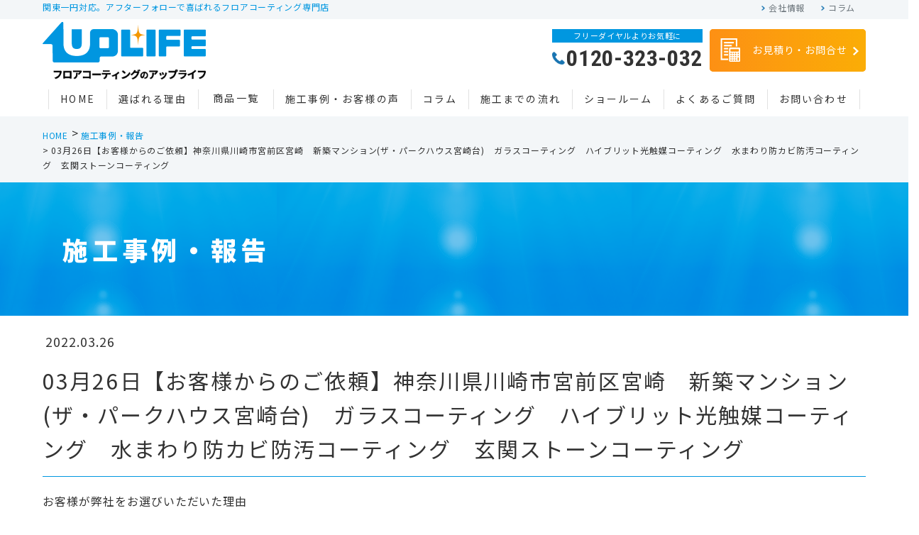

--- FILE ---
content_type: text/html; charset=UTF-8
request_url: https://uplife.biz/blog/03%E6%9C%8826%E6%97%A5%E3%80%90%E3%81%8A%E5%AE%A2%E6%A7%98%E3%81%8B%E3%82%89%E3%81%AE%E3%81%94%E4%BE%9D%E9%A0%BC%E3%80%91%E7%A5%9E%E5%A5%88%E5%B7%9D%E7%9C%8C%E5%B7%9D%E5%B4%8E%E5%B8%82%E5%AE%AE/
body_size: 7763
content:
<!DOCTYPE html>
<html lang="ja">
<head>
<!-- Google Tag Manager -->
<script>(function(w,d,s,l,i){w[l]=w[l]||[];w[l].push({'gtm.start':
new Date().getTime(),event:'gtm.js'});var f=d.getElementsByTagName(s)[0],
j=d.createElement(s),dl=l!='dataLayer'?'&l='+l:'';j.async=true;j.src=
'https://www.googletagmanager.com/gtm.js?id='+i+dl;f.parentNode.insertBefore(j,f);
})(window,document,'script','dataLayer','GTM-T33G7BC');</script>
<!-- End Google Tag Manager -->
<meta charset="UTF-8">
<meta http-equiv="x-ua-compatible" content="ie=edge">
<meta name="viewport" content="width=device-width">
<title>03月26日【お客様からのご依頼】神奈川県川崎市宮前区宮崎　新築マンション(ザ・パークハウス宮崎台)　ガラスコーティング　ハイブリット光触媒コーティング　水まわり防カビ防汚コーティング　玄関ストーンコーティング│フロアコーティングのアップライフ</title>
<meta name="description" content="フロアコーティングのアップライフでは25年以上の実績をもとにお客様のライフス タイルに合わせたご提案を致します。また、ウィルス・カビ・臭い対策に光触媒コーティングも行っております。フロアコーティングはアップライフにお任せください。">
<meta name="keywords" content="フロアーコーティング,床コーティング,フローリング,埼玉,アップライフ">
<meta name="p:domain_verify" content="18ce4f6c2996c447c337f4a04dcc5103"/>
<link rel="icon" href="/img/common/favicon.ico">
<link rel="apple-touch-icon" href="/img/common/apple-touch-icon.png">
<!-- common css -->
<link href="https://fonts.googleapis.com/css?family=Noto+Sans+JP:400,900&amp;display=swap&amp;subset=japanese" rel="stylesheet">
<link href="https://fonts.googleapis.com/css?family=Roboto+Condensed:700&amp;display=swap" rel="stylesheet">
<link href="/css/reset.css" rel="stylesheet">
<link href="/css/common.css" rel="stylesheet">
<link href="/css/modules.css" rel="stylesheet">
<!-- individual css -->
<link href="/css/style.css" rel="stylesheet">
<!-- lib css -->
<link href="/lib/slick/slick.css" rel="stylesheet">
<link href="/lib/slick/slick-theme.css" rel="stylesheet">
<link rel="stylesheet" id="wp-block-library-css"  href="/css/dist/block-library/style.min-ver=5.3.6.css" type="text/css" media="all"/>
<!-- Jquery -->
<script type="text/javascript" src="/js/jquery/jquery-ver=1.12.4-wp.js"></script>
<script type="text/javascript" src="/js/jquery/jquery-migrate.min-ver=1.4.1.js"></script>
<!-- Global site tag (gtag.js) - Google Analytics -->
<script async src="https://www.googletagmanager.com/gtag/js?id=UA-166237390-1"></script>
<script>
  window.dataLayer = window.dataLayer || [];
  function gtag(){dataLayer.push(arguments);}
  gtag('js', new Date());

  gtag('config', 'UA-166237390-1');
</script>
<!-- Global site tag (gtag.js) - Google Ads: 430871619 -->
<script async src="https://www.googletagmanager.com/gtag/js?id=AW-430871619"></script>
<script>
  window.dataLayer = window.dataLayer || [];
  function gtag(){dataLayer.push(arguments);}
  gtag('js', new Date());

  gtag('config', 'AW-430871619');
</script>
<!-- Event snippet for 電話お問い合わせ conversion page -->
<script>
        window.addEventListener('DOMContentLoaded', function(){
            const calls = document.querySelectorAll('[href*="tel:0120323032"]');
            calls.forEach(function(call){
                call.addEventListener('click', function(e){
                    gtag('event', 'conversion', {'send_to': 'AW-430871619/HxZCCNCnzPkBEMOous0B'});
                });
            });
        });
</script>
</head>

<body>	
<!-- Google Tag Manager (noscript) -->
<noscript><iframe src="https://www.googletagmanager.com/ns.html?id=GTM-T33G7BC"
height="0" width="0" style="display:none;visibility:hidden"></iframe></noscript>
<!-- End Google Tag Manager (noscript) -->	
<!-- ================ -->
<div id="mediaQuery" class="js-media-query"></div>
<div id="overlay" class="js-overlay"></div>
<div id="wrapper">
<div class="topTxtWrap" id="topTxt">
<div class="inner mod_inner01">
	<p class="topTxt">関東一円対応。アフターフォローで喜ばれるフロアコーティング専門店</p>
	<ul class="subList viewPc"><li class="item"><a href="/company" rel="noopener noreferrer">会社情報</a></li>
	<li class="item"><a href="/diary" rel="noopener noreferrer">コラム</a></li></ul>
</div>
</div>
<header id="gHeader" class="js-header" role="banner" itemscope itemtype="http://schema.org/WPHeader">
<div id="hdInfo">
<div class="inner mod_inner01">
<div class="box">
<div class="logoWrap alpha">
	<p class="logo"><a href="/">
		<img src="/img/common/img_logomark.png" alt="UPLIFE">
	</a></p>
	<p class="txt"><a href="/">
		<img src="/img/common/img_logoname.png" alt="フロアコーティングのアップライフ ">
	</a></p>
</div><!-- /.logoWrap -->
<div class="btnWrap viewPc">
<div class="btns">
	<p class="btn btn03"><a href="tel:0120323032">
			<span><span class="small">フリーダイヤルよりお気軽に</span><span class="num fontRoboto">0120-323-032</span></span>
	</a></p>
	<p class="btn btn02"><a href="/request/">
			<img src="/img/common/header/ico_head03.png" alt="">
			お見積り・お問合せ
	</a></p>
</div>
</div>
</div><!-- /.box -->
<div class="btnGnav viewSp js-gnav-btn">
	<span class="line"></span><span class="line"></span><span class="line"></span>
	<span class="chara js-gnav-chara fontRoboto">MENU</span>
</div>
</div>
</div><!-- /#hdInfo -->
<nav id="gNav" class="js-gnav-content" role="navigation" itemscope itemtype="http://www.schema.org/SiteNavigationElement">
<ul class="list">
<li class="item" itemprop="name"><a itemprop="URL" href="/">HOME</a></li>
<li class="item" itemprop="name"><a itemprop="URL" href="/reason/">選ばれる理由</a></li>
<li class="item viewSp" itemprop="name">
<div class="gNavBtn js-toggle-btn is_active">
<p class="tit">商品一覧</p><i class="clickMark"></i>
</div>
<div class="gNaviCon js-toggle-content">
<ul class="gList">
<li class="subItem"><a href="/floorcoating/">アップライフのフロアコーティング</a></li>
<li class="subItem"><a href="/floorcoating/glass-uv-coating.html">ガラスUVコーティング</a></li>
<li class="subItem"><a href="/floorcoating/uv-coating.html">UVコーティング</a></li>
<li class="subItem"><a href="/floorcoating/glass-coating.html">ガラスコーティング</a></li>
<li class="subItem"><a href="/floorcoating/silicon-coating.html">シリコンコーティング</a></li>
<li class="subItem"><a href="https://uplife.biz/wan-smile-coat/" target="_blank">わんスマイルコート</a></li>
<li class="subItem"><a href="/floorcoating/sheetflooring-coat.html">シートフローリングにコーティング</a></li>
<li class="subItem"><a href="/service/">アップライフのハウスコーティング</a></li>
<li class="subItem"><a href="/hikarishokubai/">光触媒コーティング</a></li>
<li class="subItem"><a href="/service/optimus.html">オプティマス</a></li>
<li class="subItem"><a href="/service/ecocarat.html">エコカラット</a></li>
<li class="subItem"><a href="/service/around-water.html">水周りコーティング</a></li>
<li class="subItem"><a href="/service/other.html">その他コーティング</a></li>
<li class="subItem"><a href="/option/">オプション工事</a></li>
</ul>
</div>
</li>
<li class="item viewPc" itemprop="name">
<p class="tit"><a href="/floorcoating/" style="padding: 0;font-size: 1.4rem;">商品一覧</a></p>
<ul class="gList floorcoating">
<li class="subItem"><a href="/floorcoating/glass-uv-coating.html">ガラスUVコーティング</a></li>
<li class="subItem"><a href="/floorcoating/uv-coating.html">UVコーティング</a></li>
<li class="subItem"><a href="/floorcoating/glass-coating.html">ガラスコーティング</a></li>
<li class="subItem"><a href="/floorcoating/silicon-coating.html">シリコンコーティング</a></li>
<li class="subItem"><a href="https://uplife.biz/wan-smile-coat/" target="_blank">わんスマイルコート</a></li>
<li class="subItem"><a href="/floorcoating/sheetflooring-coat.html">シートフローリングにコーティング</a></li>
<li class="subItem"><a href="/hikarishokubai/">光触媒コーティング</a></li>
<li class="subItem"><a href="/service/optimus.html">オプティマス</a></li>
<li class="subItem"><a href="/service/ecocarat.html">エコカラット</a></li>
<li class="subItem"><a href="/service/around-water.html">水周りコーティング</a></li>
<li class="subItem"><a href="/service/other.html">その他コーティング</a></li>
<li class="subItem"><a href="/option/">オプション工事</a></li>
</ul>
</li>
<li class="item" itemprop="name"><a itemprop="URL" href="/blog/">施工事例・お客様の声</a></li>
<li class="item" itemprop="name"><a itemprop="URL" href="/diary/">コラム</a></li>
<li class="item" itemprop="name"><a itemprop="URL" href="/flow/">施工までの流れ</a></li>
<li class="item" itemprop="name"><a itemprop="URL" href="/showroom/">ショールーム</a></li>
<li class="item" itemprop="name"><a itemprop="URL" href="/faq/">よくあるご質問</a></li>
<li class="item" itemprop="name"><a itemprop="URL" href="/request/">お問い合わせ</a></li>
</ul>
<ul class="subList viewSp">
<li class="item"><a href="/company/#legal">特定商取引法に基づく表記</a></li>
<li class="item"><a href="/company/">会社情報</a></li>
</ul>
<div class="btns viewSp">
<p class="btn btn02"><a href="/request/"></a></p><!-- お見積もり -->
<p class="btn btn03"><a href="tel:0120320032">
<span><span class="small">お電話でのお問合わせ</span><span class="num fontRoboto">0120-323-032</span></span></a></p>
</div>
</nav><!-- / #gNav -->
</header><!-- / #gHeader -->
<!-- ********************/Common Head******************** -->




<div id="breadcrumb">
<ol class="list mod_inner01">
<li class="item home"><a href="/">HOME</a></li>
<li class="item"><a href="/blog/">施工事例・報告</a></li>
<li class="item current">03月26日【お客様からのご依頼】神奈川県川崎市宮前区宮崎　新築マンション(ザ・パークハウス宮崎台)　ガラスコーティング　ハイブリット光触媒コーティング　水まわり防カビ防汚コーティング　玄関ストーンコーティング</li>
</ol>
</div>
<!-- /#breadcrumb -->

<div id="container" class="col cf">
<div id="contents">
	<main role="main">
		<div id="" class="mod_mainimg02">
		 <div class="inner mod_inner01">
			 <header class="tit">
				 <h1 class="ja">施工事例・報告</h1>
			 </header>
		 </div>
	 </div>
	 <!-- /#mainImg -->

<!-- ================ -->
<section id="single">
<div class="inner mod_inner01">
						
<article class="mod_single01">
<header class="head">
<div class="meta"><time class="time">2022.03.26</time></div>
<h1>03月26日【お客様からのご依頼】神奈川県川崎市宮前区宮崎　新築マンション(ザ・パークハウス宮崎台)　ガラスコーティング　ハイブリット光触媒コーティング　水まわり防カビ防汚コーティング　玄関ストーンコーティング</h1>
</header>
<div class="entry">
<p>お客様が弊社をお選びいただいた理由</p>
<p>①見積金額</p>
<p>➁施工事例</p>
<p>多くのお客様が施工事例をご覧になっていることを知り、更新をしている私としては、とても嬉しく思います。</p>
<p>毎日施工事例を更新できているのも、優秀な施工スタッフの方々が素敵な写真を送ってくれているおかげです。</p>
<p>お客様がどんな写真が見たいか。いつもそんなことを考えて撮影してくれています。</p>
<p>お客様にもきっと伝わっていると思います。弊社自慢の施工スタッフです！</p>
<p>これからもお客様に見やすく更新してまいります！</p>
<p>&nbsp;</p>
<p><strong>◇</strong><strong>フローリング　ガラスコーティング</strong></p>
<p><img decoding="async" class="alignnone size-full wp-image-31096" src="https://uplife.biz/wp-content/uploads/2021/05/ガラス特徴.png" alt="" width="300" height="50" /></p>
<p><img decoding="async" class="alignnone size-full wp-image-31088" src="https://uplife.biz/wp-content/uploads/2021/05/before-2.png" alt="" width="100" height="40" /></p>
<p><img fetchpriority="high" decoding="async" class="alignnone size-medium wp-image-38947" src="https://uplife.biz/wp-content/uploads/2022/03/faba13f69d6231d518826aca98661ae2-300x225.jpg" alt="" width="300" height="225" srcset="https://uplife.biz/wp-content/uploads/2022/03/faba13f69d6231d518826aca98661ae2-300x225.jpg 300w, https://uplife.biz/wp-content/uploads/2022/03/faba13f69d6231d518826aca98661ae2-600x450.jpg 600w, https://uplife.biz/wp-content/uploads/2022/03/faba13f69d6231d518826aca98661ae2-768x576.jpg 768w, https://uplife.biz/wp-content/uploads/2022/03/faba13f69d6231d518826aca98661ae2-640x480.jpg 640w, https://uplife.biz/wp-content/uploads/2022/03/faba13f69d6231d518826aca98661ae2.jpg 1477w" sizes="(max-width: 300px) 100vw, 300px" /></p>
<p><img loading="lazy" decoding="async" class="alignnone size-full wp-image-31089" src="https://uplife.biz/wp-content/uploads/2021/05/名称未設定のコピー-3-2-e1622440489683.png" alt="" width="50" height="50" /></p>
<p><img loading="lazy" decoding="async" class="alignnone size-medium wp-image-38948" src="https://uplife.biz/wp-content/uploads/2022/03/4fb0f042cb71391408ff56a4062b353a-300x225.jpg" alt="" width="300" height="225" srcset="https://uplife.biz/wp-content/uploads/2022/03/4fb0f042cb71391408ff56a4062b353a-300x225.jpg 300w, https://uplife.biz/wp-content/uploads/2022/03/4fb0f042cb71391408ff56a4062b353a-600x450.jpg 600w, https://uplife.biz/wp-content/uploads/2022/03/4fb0f042cb71391408ff56a4062b353a-768x576.jpg 768w, https://uplife.biz/wp-content/uploads/2022/03/4fb0f042cb71391408ff56a4062b353a-640x480.jpg 640w, https://uplife.biz/wp-content/uploads/2022/03/4fb0f042cb71391408ff56a4062b353a.jpg 1477w" sizes="auto, (max-width: 300px) 100vw, 300px" /></p>
<p><img loading="lazy" decoding="async" class="alignnone size-full wp-image-31089" src="https://uplife.biz/wp-content/uploads/2021/05/名称未設定のコピー-3-2-e1622440489683.png" alt="" width="50" height="50" /></p>
<p><img loading="lazy" decoding="async" class="alignnone size-full wp-image-31087" src="https://uplife.biz/wp-content/uploads/2021/05/after-2.png" alt="" width="100" height="40" /></p>
<p><img loading="lazy" decoding="async" class="alignnone size-medium wp-image-38949" src="https://uplife.biz/wp-content/uploads/2022/03/929395ec94b144d6de90c582619542ed-300x225.jpg" alt="" width="300" height="225" srcset="https://uplife.biz/wp-content/uploads/2022/03/929395ec94b144d6de90c582619542ed-300x225.jpg 300w, https://uplife.biz/wp-content/uploads/2022/03/929395ec94b144d6de90c582619542ed-600x450.jpg 600w, https://uplife.biz/wp-content/uploads/2022/03/929395ec94b144d6de90c582619542ed-768x576.jpg 768w, https://uplife.biz/wp-content/uploads/2022/03/929395ec94b144d6de90c582619542ed-640x480.jpg 640w, https://uplife.biz/wp-content/uploads/2022/03/929395ec94b144d6de90c582619542ed.jpg 1477w" sizes="auto, (max-width: 300px) 100vw, 300px" /></p>
<p>&nbsp;</p>
<p><img decoding="async" class="alignnone size-full wp-image-31088" src="https://uplife.biz/wp-content/uploads/2021/05/before-2.png" alt="" width="100" height="40" /></p>
<p><img loading="lazy" decoding="async" class="alignnone size-medium wp-image-38950" src="https://uplife.biz/wp-content/uploads/2022/03/dce4dc16900d596a731adc6bd4da9428-300x225.jpg" alt="" width="300" height="225" srcset="https://uplife.biz/wp-content/uploads/2022/03/dce4dc16900d596a731adc6bd4da9428-300x225.jpg 300w, https://uplife.biz/wp-content/uploads/2022/03/dce4dc16900d596a731adc6bd4da9428-600x450.jpg 600w, https://uplife.biz/wp-content/uploads/2022/03/dce4dc16900d596a731adc6bd4da9428-768x576.jpg 768w, https://uplife.biz/wp-content/uploads/2022/03/dce4dc16900d596a731adc6bd4da9428-640x480.jpg 640w, https://uplife.biz/wp-content/uploads/2022/03/dce4dc16900d596a731adc6bd4da9428.jpg 1477w" sizes="auto, (max-width: 300px) 100vw, 300px" /></p>
<p><img loading="lazy" decoding="async" class="alignnone size-full wp-image-31089" src="https://uplife.biz/wp-content/uploads/2021/05/名称未設定のコピー-3-2-e1622440489683.png" alt="" width="50" height="50" /></p>
<p><img loading="lazy" decoding="async" class="alignnone size-medium wp-image-38951" src="https://uplife.biz/wp-content/uploads/2022/03/15d0a4145bbe99ce2201ad342a033043-300x225.jpg" alt="" width="300" height="225" srcset="https://uplife.biz/wp-content/uploads/2022/03/15d0a4145bbe99ce2201ad342a033043-300x225.jpg 300w, https://uplife.biz/wp-content/uploads/2022/03/15d0a4145bbe99ce2201ad342a033043-600x450.jpg 600w, https://uplife.biz/wp-content/uploads/2022/03/15d0a4145bbe99ce2201ad342a033043-768x576.jpg 768w, https://uplife.biz/wp-content/uploads/2022/03/15d0a4145bbe99ce2201ad342a033043-640x480.jpg 640w, https://uplife.biz/wp-content/uploads/2022/03/15d0a4145bbe99ce2201ad342a033043.jpg 1477w" sizes="auto, (max-width: 300px) 100vw, 300px" /></p>
<p><img loading="lazy" decoding="async" class="alignnone size-full wp-image-31089" src="https://uplife.biz/wp-content/uploads/2021/05/名称未設定のコピー-3-2-e1622440489683.png" alt="" width="50" height="50" /></p>
<p><img loading="lazy" decoding="async" class="alignnone size-full wp-image-31087" src="https://uplife.biz/wp-content/uploads/2021/05/after-2.png" alt="" width="100" height="40" /></p>
<p><img loading="lazy" decoding="async" class="alignnone size-medium wp-image-38952" src="https://uplife.biz/wp-content/uploads/2022/03/7546158da79ad5f628d13665c4a67312-300x225.jpg" alt="" width="300" height="225" srcset="https://uplife.biz/wp-content/uploads/2022/03/7546158da79ad5f628d13665c4a67312-300x225.jpg 300w, https://uplife.biz/wp-content/uploads/2022/03/7546158da79ad5f628d13665c4a67312-600x450.jpg 600w, https://uplife.biz/wp-content/uploads/2022/03/7546158da79ad5f628d13665c4a67312-768x576.jpg 768w, https://uplife.biz/wp-content/uploads/2022/03/7546158da79ad5f628d13665c4a67312-640x480.jpg 640w, https://uplife.biz/wp-content/uploads/2022/03/7546158da79ad5f628d13665c4a67312.jpg 1477w" sizes="auto, (max-width: 300px) 100vw, 300px" /></p>
<p><img loading="lazy" decoding="async" class="alignnone size-medium wp-image-31113" src="https://uplife.biz/wp-content/uploads/2021/05/名称未設定のコピーのコピー-2-300x250.png" alt="" width="300" height="250" srcset="https://uplife.biz/wp-content/uploads/2021/05/名称未設定のコピーのコピー-2-300x250.png 300w, https://uplife.biz/wp-content/uploads/2021/05/名称未設定のコピーのコピー-2-600x500.png 600w, https://uplife.biz/wp-content/uploads/2021/05/名称未設定のコピーのコピー-2-768x640.png 768w, https://uplife.biz/wp-content/uploads/2021/05/名称未設定のコピーのコピー-2-576x480.png 576w, https://uplife.biz/wp-content/uploads/2021/05/名称未設定のコピーのコピー-2.png 1200w" sizes="auto, (max-width: 300px) 100vw, 300px" /></p>
<p>&nbsp;</p>
<p><strong>◇</strong><strong>ハイブリット光触媒コーティング</strong></p>
<p><img loading="lazy" decoding="async" class="alignnone size-medium wp-image-38953" src="https://uplife.biz/wp-content/uploads/2022/03/3aa530d795b6a53007ea722c96026ec0-300x225.jpg" alt="" width="300" height="225" srcset="https://uplife.biz/wp-content/uploads/2022/03/3aa530d795b6a53007ea722c96026ec0-300x225.jpg 300w, https://uplife.biz/wp-content/uploads/2022/03/3aa530d795b6a53007ea722c96026ec0-600x450.jpg 600w, https://uplife.biz/wp-content/uploads/2022/03/3aa530d795b6a53007ea722c96026ec0-768x576.jpg 768w, https://uplife.biz/wp-content/uploads/2022/03/3aa530d795b6a53007ea722c96026ec0-640x480.jpg 640w, https://uplife.biz/wp-content/uploads/2022/03/3aa530d795b6a53007ea722c96026ec0.jpg 1477w" sizes="auto, (max-width: 300px) 100vw, 300px" /></p>
<p><img loading="lazy" decoding="async" class="alignnone size-medium wp-image-38954" src="https://uplife.biz/wp-content/uploads/2022/03/ae36246566f8f83d30c11129c40545d2-300x225.jpg" alt="" width="300" height="225" srcset="https://uplife.biz/wp-content/uploads/2022/03/ae36246566f8f83d30c11129c40545d2-300x225.jpg 300w, https://uplife.biz/wp-content/uploads/2022/03/ae36246566f8f83d30c11129c40545d2-600x450.jpg 600w, https://uplife.biz/wp-content/uploads/2022/03/ae36246566f8f83d30c11129c40545d2-768x576.jpg 768w, https://uplife.biz/wp-content/uploads/2022/03/ae36246566f8f83d30c11129c40545d2-640x480.jpg 640w, https://uplife.biz/wp-content/uploads/2022/03/ae36246566f8f83d30c11129c40545d2.jpg 1477w" sizes="auto, (max-width: 300px) 100vw, 300px" /></p>
<p><img loading="lazy" decoding="async" class="alignnone size-medium wp-image-38955" src="https://uplife.biz/wp-content/uploads/2022/03/b8bb3467e5083142508849864e5fe42d-300x225.jpg" alt="" width="300" height="225" srcset="https://uplife.biz/wp-content/uploads/2022/03/b8bb3467e5083142508849864e5fe42d-300x225.jpg 300w, https://uplife.biz/wp-content/uploads/2022/03/b8bb3467e5083142508849864e5fe42d-600x450.jpg 600w, https://uplife.biz/wp-content/uploads/2022/03/b8bb3467e5083142508849864e5fe42d-768x576.jpg 768w, https://uplife.biz/wp-content/uploads/2022/03/b8bb3467e5083142508849864e5fe42d-640x480.jpg 640w, https://uplife.biz/wp-content/uploads/2022/03/b8bb3467e5083142508849864e5fe42d.jpg 1477w" sizes="auto, (max-width: 300px) 100vw, 300px" /></p>
<p><img loading="lazy" decoding="async" class="alignnone size-medium wp-image-38956" src="https://uplife.biz/wp-content/uploads/2022/03/e521033fa5bf1eceb225a4904b45547b-300x225.jpg" alt="" width="300" height="225" srcset="https://uplife.biz/wp-content/uploads/2022/03/e521033fa5bf1eceb225a4904b45547b-300x225.jpg 300w, https://uplife.biz/wp-content/uploads/2022/03/e521033fa5bf1eceb225a4904b45547b-600x450.jpg 600w, https://uplife.biz/wp-content/uploads/2022/03/e521033fa5bf1eceb225a4904b45547b-768x576.jpg 768w, https://uplife.biz/wp-content/uploads/2022/03/e521033fa5bf1eceb225a4904b45547b-640x480.jpg 640w, https://uplife.biz/wp-content/uploads/2022/03/e521033fa5bf1eceb225a4904b45547b.jpg 1477w" sizes="auto, (max-width: 300px) 100vw, 300px" /></p>
<p><img loading="lazy" decoding="async" class="alignnone size-full wp-image-33705" src="https://uplife.biz/wp-content/uploads/2021/09/光触媒-1.jpg" alt="" width="277" height="300" /></p>
<p>&nbsp;</p>
<p><strong>◇水廻りコーティング</strong></p>
<p>引っ越した時から、キレイな水廻り。</p>
<p>ハウスクリーニングもしているスタッフが水廻りのコーティングも行うので、キレイな状態で引っ越しできます。</p>
<p><img loading="lazy" decoding="async" class="alignnone size-medium wp-image-38958" src="https://uplife.biz/wp-content/uploads/2022/03/0a7aa7e9b276cfd0f328ee07c3c88116-300x225.jpg" alt="" width="300" height="225" srcset="https://uplife.biz/wp-content/uploads/2022/03/0a7aa7e9b276cfd0f328ee07c3c88116-300x225.jpg 300w, https://uplife.biz/wp-content/uploads/2022/03/0a7aa7e9b276cfd0f328ee07c3c88116-600x450.jpg 600w, https://uplife.biz/wp-content/uploads/2022/03/0a7aa7e9b276cfd0f328ee07c3c88116-768x576.jpg 768w, https://uplife.biz/wp-content/uploads/2022/03/0a7aa7e9b276cfd0f328ee07c3c88116-640x480.jpg 640w, https://uplife.biz/wp-content/uploads/2022/03/0a7aa7e9b276cfd0f328ee07c3c88116.jpg 1477w" sizes="auto, (max-width: 300px) 100vw, 300px" /></p>
<p><img loading="lazy" decoding="async" class="alignnone size-medium wp-image-38959" src="https://uplife.biz/wp-content/uploads/2022/03/8207b733da3fd486c96a13b88c4f09ec-1-300x225.jpg" alt="" width="300" height="225" srcset="https://uplife.biz/wp-content/uploads/2022/03/8207b733da3fd486c96a13b88c4f09ec-1-300x225.jpg 300w, https://uplife.biz/wp-content/uploads/2022/03/8207b733da3fd486c96a13b88c4f09ec-1-600x450.jpg 600w, https://uplife.biz/wp-content/uploads/2022/03/8207b733da3fd486c96a13b88c4f09ec-1-768x576.jpg 768w, https://uplife.biz/wp-content/uploads/2022/03/8207b733da3fd486c96a13b88c4f09ec-1-640x480.jpg 640w, https://uplife.biz/wp-content/uploads/2022/03/8207b733da3fd486c96a13b88c4f09ec-1.jpg 1477w" sizes="auto, (max-width: 300px) 100vw, 300px" /></p>
<p>&nbsp;</p>
<p><strong>◇玄関ストーンコーティング</strong></p>
<p>追加施工でいただきました、玄関ストーンコーティング。</p>
<p>コーティングを考えていなかったお客様も、当日急遽追加ご依頼も承っております！</p>
<p>お気軽にお申し付けください！</p>
<p><img loading="lazy" decoding="async" class="alignnone size-medium wp-image-38960" src="https://uplife.biz/wp-content/uploads/2022/03/95cce2ce52b823186d65fda05d491af4-300x225.jpg" alt="" width="300" height="225" srcset="https://uplife.biz/wp-content/uploads/2022/03/95cce2ce52b823186d65fda05d491af4-300x225.jpg 300w, https://uplife.biz/wp-content/uploads/2022/03/95cce2ce52b823186d65fda05d491af4-600x450.jpg 600w, https://uplife.biz/wp-content/uploads/2022/03/95cce2ce52b823186d65fda05d491af4-768x576.jpg 768w, https://uplife.biz/wp-content/uploads/2022/03/95cce2ce52b823186d65fda05d491af4-640x480.jpg 640w, https://uplife.biz/wp-content/uploads/2022/03/95cce2ce52b823186d65fda05d491af4.jpg 1477w" sizes="auto, (max-width: 300px) 100vw, 300px" /></p>
<p><img loading="lazy" decoding="async" class="alignnone size-medium wp-image-38961" src="https://uplife.biz/wp-content/uploads/2022/03/4287b1892f8f3d257ddcfb05ebe4037b-300x225.jpg" alt="" width="300" height="225" srcset="https://uplife.biz/wp-content/uploads/2022/03/4287b1892f8f3d257ddcfb05ebe4037b-300x225.jpg 300w, https://uplife.biz/wp-content/uploads/2022/03/4287b1892f8f3d257ddcfb05ebe4037b-600x450.jpg 600w, https://uplife.biz/wp-content/uploads/2022/03/4287b1892f8f3d257ddcfb05ebe4037b-768x576.jpg 768w, https://uplife.biz/wp-content/uploads/2022/03/4287b1892f8f3d257ddcfb05ebe4037b-640x480.jpg 640w, https://uplife.biz/wp-content/uploads/2022/03/4287b1892f8f3d257ddcfb05ebe4037b.jpg 1477w" sizes="auto, (max-width: 300px) 100vw, 300px" /></p>
<p>&nbsp;</p>
<p>この度は数ある施工会社の中から弊社をお選びいただき、誠にありがとうございます。</p>
<p>追加施工のご依頼も重ねてお礼申し上げます。</p>
<p>今後もお困りのことがございましたら、お気軽にお電話くださいませ。</p>
<p>本日はありがとうございました！</p>
<p>&nbsp;</p>
<p>ワンランク上の快適な暮らしへ。</p>
<p>安全基準最高等級のF☆☆☆☆を取得</p>
<p>赤ちゃんやペットにも優しいコーティング</p>
<p style="text-align: left;"><span style="color: #ff9900;"><strong>『アップライフに頼んでよかった』と、言って頂けるサービスを全力で。</strong></span></p>
<hr />
<p style="text-align: left;">【施工内容】</p>
<p style="text-align: left;">H様邸 　フロアコーティング(ガラス)：LDK/廊下/洋室3部屋/クローゼット/洗面所/トイレ</p>
<p>ハイブリット光触媒コーティング：トイレ/洗面室/玄関ドア/ドアノブ/下駄箱</p>
<p>水まわり防カビ防汚コーティング：浴室/キッチン</p>
<p>ストーンコーティング：玄関内</p></div>
</article> <!-- /.mod_single01 -->
<ul class="pagination mod_pagination02">
<li class="previous"><a href="https://uplife.biz/blog/03%e6%9c%8826%e6%97%a5%e3%80%90%e3%81%8a%e5%ae%a2%e6%a7%98%e3%81%8b%e3%82%89%e3%81%ae%e3%81%94%e4%be%9d%e9%a0%bc%e3%80%91%e7%a5%9e%e5%a5%88%e5%b7%9d%e7%9c%8c%e6%a8%aa%e6%b5%9c%e5%b8%82%e8%a5%bf/" rel="prev">前の記事へ</a></li>
<li class="back"><a href="/blog/">施工報告<br>一覧</a></li>
<li class="next"><a href="https://uplife.biz/blog/03%e6%9c%8826%e6%97%a5%e3%80%90%e3%81%8a%e5%ae%a2%e6%a7%98%e3%81%8b%e3%82%89%e3%81%ae%e3%81%94%e4%be%9d%e9%a0%bc%e3%80%91%e7%a5%9e%e5%a5%88%e5%b7%9d%e7%9c%8c%e8%97%a4%e6%b2%a2%e5%b8%82%e8%be%bb/" rel="next">次の記事へ</a></li>
</ul>

</div>
</section><!-- /#single -->
</main>
</div><!-- /#contents -->
</div><!-- /#container -->





<!-- ********************Common Foot******************** -->

<div id="logoWrap">
<div class="inner mod_inner01">
<p class="logo viewSp"><a href="/" class="alpha"><img class="lazyload" data-src="/img/common/img_logomark.png" alt="UPLIFE"></a></p>
<div id="pagetop" class="#top"><a class="alpha" href="#top"></a></div>
</div>
</div><!-- /#pagetop -->


<footer id="gFooter" class="js-footer" role="contentinfo" itemscope itemtype="http://schema.org/WPFooter">
<div class="inner mod_inner01">
<div class="box">
<p class="logo viewPc"><a href="#" class="alpha"><img class="lazyload" data-src="/img/common/img_logomark.png" alt="ページトップに戻る"></a></p>
<div id="ftNav">
<div class="listWrap">
<ul class="list">
<li class="item"><a href="/">HOME</a></li>
<li class="item"><a href="/reason/">選ばれる理由</a></li>
<li class="item"><a href="/blog/">施工事例・お客様の声</a></li>
<li class="item"><a href="/diary/">コラム</a></li>
<li class="item"><a href="/flow/">施工までの流れ</a></li>
<li class="item"><a href="/diary/">ショールーム</a></li>
<li class="item"><a href="/faq/">よくあるご質問 </a></li>
<li class="item"><a href="/request/">お見積り・お問合せ</a></li>
<li class="item"><a href="/news/">お知らせ</a></li>
<li class="item"><a href="/company/">会社情報</a></li>
</ul>
<ul class="subList">
<li class="item"><a href="https://uplife.biz/fukushima/" target="_blank">福島県のフロアコーティング</a></li>
<li class="item"><a href="https://uplife.biz/miyagi/" target="_blank">宮城県のフロアコーティング</a></li>
<li class="item"><a href="https://uplife.biz/niigata/" target="_blank">新潟県のフロアコーティング</a></li>
<li class="item"><a href="https://uplife.biz/yamagata/" target="_blank">山形県のフロアコーティング</a></li>
</ul>
</div><!-- /.listWrap -->
<div class="listWrap">
<ul class="list">
<li class="item"><a href="/floorcoating/">商品一覧</a></li>
</ul>
<ul class="subList">
<li class="item"><a href="/floorcoating/glass-uv-coating.html">ガラスUVコーティング</a></li>
<li class="item"><a href="/floorcoating/uv-coating.html">UVコーティング</a></li>
<li class="item"><a href="/floorcoating/glass-coating.html">ガラスコーティング</a></li>
<li class="item"><a href="/floorcoating/silicon-coating.html">シリコンコーティング</a></li>
<li class="item"><a href="https://uplife.biz/wan-smile-coat/" target="_blank">わんスマイルコート</a></li>
<li class="item"><a href="/floorcoating/sheetflooring-coat.html">シートフローリングコーティング</a></li>
<li class="item"><a href="/hikarishokubai/">光触媒コーティング</a></li>
<li class="item"><a href="/service/optimus.html">オプティマス</a></li>
<li class="item"><a href="/service/ecocarat.html">エコカラット</a></li>
<li class="item"><a href="/service/around-water.html">水周りコーティング</a></li>
<li class="item"><a href="/service/other.html">その他コーティング</a></li>
<li class="item"><a href="/option/">オプション商品</a></li>
</ul>
</div><!-- /.listWrap -->
</div><!-- /#ftNav -->
</div><!-- /.box -->

<!--  SNS ICON LINK -->
<div class="sns_icon">
<ul>
<li><a href="https://www.youtube.com/@uplife_official" target="_blank"><img src="/img/common/sns_icon_youtube.png" alt="SNS Youtube"></a></li>
<li><a href="https://www.instagram.com/uplife_official_floorcoating/" target="_blank"><img src="/img/common/sns_icon_instagram.png" alt="SNS Instagram"></a></li>
<li><a href="https://www.threads.com/@uplife_official_floorcoating?xmt=AQGzXOXImcHqx5Rh0zSTviD9jtl5MW--czPw4nnO5EhHEMI" target="_blank"><img src="/img/common/sns_icon_threads.png" alt="SNS Threads" target="_blank"></a></li>
<li><a href="https://www.tiktok.com/@uplife_official?_t=ZS-8vokhuxWTLO&_r=1" target="_blank"><img src="/img/common/sns_icon_tiktok.png" alt="SNS tiktok"></a></li>
<li><a href="https://www.facebook.com/uplife.biz" target="_blank"><img src="/img/common/sns_icon_facebook.png" alt="SNS Facebook"></a></li>
<li><a href="https://x.com/uplifeofficial" target="_blank"><img src="/img/common/sns_icon_x.png" alt="SNS X"></a></li>
</ul>
</div>
<!--  /SNS ICON LINK -->

<div class="bottom">
<p class="cr fontRoboto"><small>Copyright &copy; 2015-2026 UPLIFE Co,.Ltd. All rights reserved.</small></p>
</div><!-- /.bottom -->

</div>
</footer><!-- /#gFooter -->

<!-- *******Fixed CTA SpFooter******* -->
<div class="viewSp cta">
<div class="fixed-spFoot" id="spfixed_tel_RM">
<div class="fixed-spFootNote">
関東一円対応。お気軽にお問い合わせください。
</div>
 <a class="fixed-spFoot__link" href="tel:0120323032"><span class="fixed-spFoot__txt">0120-323-032</span></a>    
<a class="fixed-spFoot__link" href="/request/"><span class="fixed-spFoot__txt">お見積り・お問合せ</span></a>
</div>
</div><!-- /Fixed CTA SpFooter -->


</div><!-- /#wrapper -->
<script src="/js/common.js"></script>
<script src="/lib/lazysizes/lazysizes.min.js"></script>		
<script src="/lib/slick/slick.min.js"></script>
<script>
(function($) {
$(".slider").slick({
	autoplay: true,
	fade: true,
	autoplaySpeed: 5000,
	pauseOnHover: false,
	draggable: false,
	speed: 700,
	dots:true
})
$(".info-slider").slick({
	slidesToShow: 3,
	arrows: true,
	dots: true,
	responsive: [{
	breakpoint: 600,
	settings: {
	slidesToShow: 1,
	centerMode: true,
	centerPadding: "24%"
}
}]
})
})(jQuery);
</script>
<script type="speculationrules">
{"prefetch":[{"source":"document","where":{"and":[{"href_matches":"\/*"},{"not":{"href_matches":["\/wp-*.php","\/wp-admin\/*","\/wp-content\/uploads\/*","\/wp-content\/*","\/wp-content\/plugins\/*","\/wp-content\/themes\/wp-theme\/*","\/*\\?(.+)"]}},{"not":{"selector_matches":"a[rel~=\"nofollow\"]"}},{"not":{"selector_matches":".no-prefetch, .no-prefetch a"}}]},"eagerness":"conservative"}]}
</script>
</body>
</html>

--- FILE ---
content_type: text/css
request_url: https://uplife.biz/css/common.css
body_size: 7814
content:
@charset "UTF-8";
/*  common
================================================ */
/*  02_base
================================================ */
html { overflow: auto; }
body { min-width: 320px; font-family: "Noto Sans JP", "ヒラギノ角ゴ ProN W3", Meiryo, sans-serif; color: #333; font-size: 1.4rem; line-height: 1.8; letter-spacing: 0.06em; overflow: hidden; -webkit-text-size-adjust: 100%; }
@media all and (min-width: 600px) { body { min-width: 1200px; font-size: 1.6rem; } }
body.sg { height: auto; }
p, a, span { line-height: 1.8; letter-spacing: 0.06em; }
h1, h2, h3, h4, h5 { line-height: 1.5; letter-spacing: 0.12em; }
a { color: inherit; text-decoration: underline; }

@media all and (min-width: 600px) { a:hover { text-decoration: none; } }
.alpha { display: block; text-decoration: none; }

@media all and (min-width: 600px) { .alpha { -webkit-transition: all 0.3s ease; transition: all 0.3s ease; }
  .alpha:hover { opacity: 0.7; } }
img { width: 100%; height: auto; }

/* pc <--> sp
-------------------------------------- */
#mediaQuery { display: none; font-family: "sp"; }
@media all and (min-width: 600px) { #mediaQuery { font-family: "pc"; } }
@media all and (max-width: 599px) { .viewPc { display: none !important; } }
@media all and (min-width: 600px) { .viewSp { display: none !important; } }

/* clearfix
-------------------------------------- */
.cf:after { content: ""; display: block; clear: both; }

/* layout
-------------------------------------- */
#wrapper { position: relative; padding-top: 88px; }

@media all and (min-width: 600px) { #wrapper { padding-top: 0px} }

@media all and (max-width: 599px) { #wrapper { padding-bottom: 80px} }

#container { padding: 0px 0 50px; }

#container #sidebar { padding-top: 20px; }

@media all and (min-width: 600px) { #container { padding: 0; }
  #container.col2 { width: 1160px; margin: 0 auto; }
  #container.col2 #contents { float: left; width: 820px; padding: 0; }
  #container.col2 #sidebar { float: right; width: 250px; padding-top: 0; } }

/* fonts
================================================ */
.fontRoboto { font-family: "Roboto Condensed","Noto Sans JP", sans-serif; }

/* #breadcrumb
================================================ */
#breadcrumb { background-color: #f3f6f8; }

@media all and (max-width: 599px) { #breadcrumb { display: none; } }

@media all and (min-width: 600px) { #breadcrumb { padding-top: 162px; } }

#breadcrumb .list { width: 1160px; margin: 0 auto; padding: 11px 0 14px; }

#breadcrumb .list .item { display: inline-block; color: #0097e0; }

#breadcrumb .list .item a { text-decoration: none; font-size: 1.2rem; }

#breadcrumb .list .item.current { font-size: 1.2rem; color: #333; }

#breadcrumb .list .item + .item { padding-left: 0px; }

#breadcrumb .list .item + .item:before { content: ">"; margin-right: 3px; color: #333; }

/* #gFooter
================================================ */
#ftNav { margin-bottom: 30px; }

#ftNav .list .item { border-bottom: 1px solid #e1e1e1; }

#ftNav .list .item a { display: block; color: #0097e0; font-size: 1.2rem; padding: 13px 0 15px; text-decoration: none; font-weight: bold; background-image: url("../img/common/ico_arrow01.png"); background-repeat: no-repeat; background-position: right 5px center; background-size: 7px 10px; }

#ftNav .list .item span { display: block; color: #0097e0; font-size: 1.2rem; padding: 13px 0 15px; text-decoration: none; font-weight: bold; }

#ftNav .subList { display: -webkit-box; display: -ms-flexbox; display: flex; -ms-flex-wrap: wrap; flex-wrap: wrap; }

#ftNav .subList.wide .item a { padding: 15px 0 10px; }

#ftNav .subList .item { width: 50%; border-bottom: 1px solid #e1e1e1; display: flex; align-items: center; }

#ftNav .subList .item.only { width: 100%; }

#ftNav .subList .item:nth-child(odd) a { margin-right: 15px; }

#ftNav .subList .item:nth-child(even) a { margin-left: 15px; }

#ftNav .subList .item a { display: block; font-size: 1.1rem; text-decoration: none; padding: 17px 0 17px; line-height: 1.36364; padding-left: 20px; background-image: url("../img/common/ico_arrow01.png"); background-position: left 5px center; background-repeat: no-repeat; background-size: 5px 7px; }

@media all and (min-width: 600px) { #ftNav { margin-bottom: 20px; display: -webkit-box; display: -ms-flexbox; display: flex; margin-top: -12px; -webkit-box-align: start; -ms-flex-align: start; align-items: flex-start; }
  #ftNav .listWrap + .listWrap { position: relative; padding-left: 51px; }
  #ftNav .listWrap + .listWrap:before { content: ""; display: block; width: 1px; position: absolute; top: 11px; left: 0; height: 106%; background-color: #e1e1e1; }
  #ftNav .listWrap:first-child { width: 290px; }
  #ftNav .listWrap:nth-child(2) { width: 243px; }
  #ftNav .listWrap:last-child { width: 213px; margin-right: -6px; }
  #ftNav .list .item { border-bottom: none; }
  #ftNav .list .item a, #ftNav .list .item span { display: block; color: #0097e0; font-size: 1.4rem; padding: 5px 0 5px; background-image: none; }
  #ftNav .subList { display: block; -ms-flex-wrap: wrap; flex-wrap: wrap; margin-bottom: 10px; }
  #ftNav .subList .item { width: auto; border-bottom: none; }
  #ftNav .subList .item.only { width: 100%; }
  #ftNav .subList .item:nth-child(odd) a { margin-right: 0; }
  #ftNav .subList .item:nth-child(even) a { margin-left: 0; }
  #ftNav .subList .item a { display: block; font-size: 1.3rem; text-decoration: none; padding: 6px 0 7px; line-height: 1.36364; padding-left: 22px; background-image: url("../img/common/ico_arrow01.png"); background-position: left 11px center; background-repeat: no-repeat; background-size: 6px 8px; -webkit-transition: all 0.3s ease; transition: all 0.3s ease; }
  #ftNav .subList .item a:hover { color: #0097e0; } }

#gFooter .bnrs { margin-top: 20px; margin-bottom: 20px; }

#gFooter .bnrs .bnr { max-width: 245px; margin: 0 auto; }

#gFooter .bnrs .bnr + .bnr { margin-top: 15px; }

#gFooter .pdf { background-color: #f3f6f8; margin: 0 -15px; padding: 10px 15px; }

#gFooter .pdf .btnWrap { display: -webkit-box; display: -ms-flexbox; display: flex; -webkit-box-pack: justify; -ms-flex-pack: justify; justify-content: space-between; }

#gFooter .pdf .btnWrap .btn { width: calc(50% - 7.5px); }

#gFooter .pdf .leader { margin-top: 10px; display: -webkit-box; display: -ms-flexbox; display: flex; }

#gFooter .pdf .leader .btn { width: 142px; }

#gFooter .pdf .leader .txt { -webkit-box-flex: 1; -ms-flex: 1; flex: 1; margin-top: -4px; line-height: 1.5; display: -webkit-box; display: -ms-flexbox; display: flex; font-size: 1rem; margin-left: 10px; }

#gFooter .links { margin-top: 9px; display: -webkit-box; display: -ms-flexbox; display: flex; -webkit-box-pack: center; -ms-flex-pack: center; justify-content: center; }

#gFooter .links .item + .item { margin-left: 18px; }

#gFooter .links .item a { display: block; font-size: 1.1rem; text-decoration: none; padding: 8px 0 8px; line-height: 1.36364; padding-left: 15px; background-image: url("../img/common/ico_arrow01.png"); background-position: left 5px center; background-repeat: no-repeat; background-size: 5px 7px; }

#gFooter .links .item a:hover { color: #0097e0; }

#gFooter .cr { color: #8e9b9c; font-size: 1rem; text-align: center; padding-bottom: 13px; }

@media all and (min-width: 600px) { #gFooter { border-top: 1px solid #e1e1e1; padding: 81px 0 10px; }
  #gFooter .box { display: -webkit-box; display: -ms-flexbox; display: flex; -webkit-box-pack: justify; -ms-flex-pack: justify; justify-content: space-between; }
  #gFooter .logo { width: 194px; }
  #gFooter .bnrs { display: -webkit-box; display: -ms-flexbox; display: flex; margin-top: 61px; margin-bottom: 40px; }
  #gFooter .bnrs .bnr { width: 370px; max-width: none; }
  #gFooter .bnrs .bnr + .bnr { margin-top: 0; margin-left: 25px; }
  #gFooter .bnrs .bnr a { display: block; }
  #gFooter .pdf { /*margin: 0 calc((100vw - 1160px) * 0.5 * -1);*/ margin: 0 -300%; display: -webkit-box; display: -ms-flexbox; display: flex; -webkit-box-align: center; -ms-flex-align: center; align-items: center; /*padding: 0 calc((100vw - 1160px) * 0.5); padding-top: 20px; padding-bottom: 20px;*/ padding: 20px 300%; max-width: 1160px; }
  #gFooter .pdf .btnWrap { margin: 0; display: -webkit-box; display: -ms-flexbox; display: flex; }
  #gFooter .pdf .btnWrap .btn { width: 250px; }
  #gFooter .pdf .btnWrap .btn + .btn { margin-left: 20px; }
  #gFooter .pdf .leader { margin-top: 0px; display: -webkit-box; display: -ms-flexbox; display: flex; }
  #gFooter .pdf .leader .btn { width: 159px; }
  #gFooter .pdf .leader .txt { min-width: 298px; margin-top: 10px; letter-spacing: 0.08em; font-size: 1.2rem; margin-left: 20px; }
  #gFooter .bottom { margin-top: 24px; }
  #gFooter .bottom .links { margin-top: 0; }
  #gFooter .bottom .links .item + .item { margin-left: 28px; }
  #gFooter .bottom .links .item a { padding: 0; font-size: 1.3rem; background-size: 6px 8px; background-position: left center; padding-left: 13px; }
  #gFooter .bottom .cr small { font-size: 1.2rem; letter-spacing: 0.06em; } }

/* #pagetop
================================================ */
#logoWrap .inner { display: -webkit-box; display: -ms-flexbox; display: flex; -webkit-box-pack: justify; -ms-flex-pack: justify; justify-content: space-between; border-top: 1px solid #e1e1e1; border-bottom: 1px solid #e1e1e1; -webkit-box-align: center; -ms-flex-align: center; align-items: center; }

#logoWrap .inner .logo { margin-top: 9px; margin-bottom: 13px; width: 130px; }

#logoWrap .inner #pagetop { margin-top: 10px; margin-bottom: 10px; width: 50px; height: 44px; position: relative; box-sizing: border-box; border-left: 1px solid #e1e1e1; background-image: url("../img/common/ico_arrow02.png"); background-repeat: no-repeat; background-size: 12px 25px; background-position: center center; }

@media all and (min-width: 600px) { #logoWrap { position: relative; }
  #logoWrap .inner { border: none; }
  #logoWrap .inner #pagetop { width: auto; height: auto; position: absolute; right: 30px; top: 0px; -webkit-transition: all 0.3s ease; transition: all 0.3s ease; }
  #logoWrap .inner #pagetop:hover { background-color: #0097e0; background-image: url("../img/common/ico_arrow08.png"); }
  #logoWrap .inner #pagetop a { display: block; width: 58px; height: 58px; border: 1px solid #0097e0; }
  #logoWrap .inner #pagetop img { right: 50%; -webkit-transform: translate(50%, -50%); -ms-transform: translate(50%, -50%); transform: translate(50%, -50%); } }

/* #gHeader
================================================ */
#topTxt { position: absolute; z-index: 1; top: 0; left: 0; width: 100%; background-color: #f3f6f8; padding: 0 15px; margin: 0 -15px; font-size: 1rem; letter-spacing: 0.06em; padding-top: 3px; padding-bottom: 3px; color: #0097e0; line-height: 1; }

@media all and (min-width: 600px) { #topTxt { background-color: #f3f6f8; }
  #topTxt .inner { display: -webkit-box; display: -ms-flexbox; display: flex; -webkit-box-pack: justify; -ms-flex-pack: justify; justify-content: space-between; }
  #topTxt .topTxt { font-size: 1.2rem; line-height: 1.2;}
  #topTxt .subList { position: relative; top: 2px; }
  #topTxt .subList .item { display: inline-block; margin-bottom: 5px; }
  #topTxt .subList .item a { display: block; color: #6c757b; font-size: 1.2rem; line-height: 1; letter-spacing: 0.06em; margin-right: 15px; text-decoration: none; padding-left: 15px; background-image: url("../img/common/ico_arrow01.png"); background-repeat: no-repeat; background-size: 5px 7px; background-position: left 5px center; -webkit-transition: all 0.3s ease; transition: all 0.3s ease; }
  #topTxt .subList .item a[target="_blank"] { background-image: url("../img/common/ico_arrow01.png"), url("../img/common/ico_blank01.png"); background-repeat: no-repeat; background-size: 5px 7px, 9px 9px; padding-right: 13px; background-position: left 5px center, right, center; }
  #topTxt .subList .item a:hover { color: #0097e0; } }

#gHeader { position: absolute; top: 27px; left: 0; width: 100%; min-width: 320px; z-index: 2000; }

@media all and (min-width: 600px) { #gHeader { position: absolute; width: 100%; min-width: 1200px; background-color: #fff; } }

/* #hdInfo
-------------------------------------- */
#hdInfo { position: relative; z-index: 1; height: 60px; background: #fff; }
#hdInfo .logo { float: left; width: 130px; padding: 13px 10px 0 0; -webkit-transition: all 0.3s ease; transition: all 0.3s ease; }
#hdInfo .txt { padding-top: 10px; display: inline-block; width: 138px; -webkit-transition: all 0.3s ease; transition: all 0.3s ease; }
#hdInfo .btnGnav { position: absolute; z-index: 3; top: 7px; right: 7px; width: 46px; height: 46px; background: #0097e0; cursor: pointer; }
#hdInfo .btnGnav .line { position: absolute; left: 11px; width: 24px; height: 2px; content: ""; background: #fff; -webkit-transition: all 0.3s ease; transition: all 0.3s ease; }
#hdInfo .btnGnav .line:nth-child(1) { top: 9px; }
#hdInfo .btnGnav .line:nth-child(2) { top: 16px; }
#hdInfo .btnGnav .line:nth-child(3) { top: 23px; }
#hdInfo .btnGnav.is_open { background-color: #fff; }
#hdInfo .btnGnav.is_open .line { background: #0097e0; }
#hdInfo .btnGnav.is_open .line:nth-child(1) { top: 18px; -webkit-transform: rotate(-45deg); -ms-transform: rotate(-45deg); transform: rotate(-45deg); }
#hdInfo .btnGnav.is_open .line:nth-child(2) { opacity: 0; }
#hdInfo .btnGnav.is_open .line:nth-child(3) { top: 18px; -webkit-transform: rotate(45deg); -ms-transform: rotate(45deg); transform: rotate(45deg); }
#hdInfo .btnGnav .chara { position: absolute; left: 0; bottom: 6px; font-weight: bold; width: 100%; color: #fff; font-size: 1rem; letter-spacing: 0.02em; line-height: 1.2; text-align: center; }

@media all and (min-width: 600px) { #hdInfo { height: 80px; min-width: 1160px; margin: 0 auto; padding: 0; }
  #hdInfo .logo { width: 230px; float: none; padding: 4px 0 0 0; }
  #hdInfo .txt { width: 215px; display: block; padding-top: 0px; font-size: 1.6rem; line-height: 1.5; margin-left: 15px; height: 14px; }
  #hdInfo .txt a{line-height: 1;}
  #hdInfo .box { display: -webkit-box; display: -ms-flexbox; display: flex; -webkit-box-pack: justify; -ms-flex-pack: justify; justify-content: space-between; -webkit-box-align: center; -ms-flex-align: center; align-items: center; }
  #hdInfo .btnWrap { display: -webkit-box; display: -ms-flexbox; display: flex; margin-top: 12px; }
  #hdInfo .btns { z-index: 1; display: -webkit-box; display: -ms-flexbox; display: flex; height: 60px; -ms-flex-wrap: wrap; flex-wrap: wrap; }
  #hdInfo .btns + .btns { margin-left: 10px; }
  #hdInfo .btns .btn { width: auto; height: 100%; }
  #hdInfo .btns .btn + .btn { margin-left: 10px; }
  #hdInfo .btns .btn a { height: 100%; display: block; /*font-weight: bold;*/ text-decoration: none; width: 100%; border-radius: 5px; box-sizing: border-box; }
  #hdInfo .btns .btn a span { /*font-weight: bold;*/ }
  /* #hdInfo .btns .btn01 a { border: 1px solid #0097e0; color: #0097e0; background-size: 10px; background-position: right 4px bottom 4px; padding: 10px 17px 10px 17px; background-image: url("../img/common/ico_blank02.png"); background-repeat: no-repeat; -webkit-transition: all 0.3s ease; transition: all 0.3s ease; } */
  #hdInfo .btns .btn01 a { width: 220px; border-radius: 0; background-size: 220px; background-position: center; background-image: url("../img/common/header/bnr_head02_pc.png"); background-repeat: no-repeat; -webkit-transition: all 0.3s ease; transition: all 0.3s ease; }
  #hdInfo .btns .btn01 a span { text-align: center; display: block; letter-spacing: 0.06em; }
  /* #hdInfo .btns .btn01 a:hover { color: #ffff; background-color: #0097e0; background-image: url("../img/common/ico_blank03.png"); } */
  #hdInfo .btns .btn01 a:hover { opacity: .7;}
  #hdInfo .btns .btn01 .small { font-size: 1.2rem; line-height: 1.4; }
  #hdInfo .btns .btn01 .big { margin-top: 1px; font-size: 1.4rem; line-height: 1.5; }
  #hdInfo .btns .btn02 { position: relative; }
  #hdInfo .btns .btn02:after { width: 8px; height: 12px; right: 10px; top: 25px; content: ''; display: block; position: absolute; background: url("../img/common/ico_arrow03.png"); background-repeat: no-repeat; background-position: center; background-size: 8px;}
  #hdInfo .btns .btn02 a { width: 220px; display: -webkit-box; display: -ms-flexbox; display: flex; position: relative; -webkit-box-align: center; -ms-flex-align: center; align-items: center; letter-spacing: 0.06em; padding: 0 22px 0 10px; color: #fff; /*font-weight: bold;*/ -webkit-transition: all 0.3s ease; transition: all 0.3s ease; font-size:1.4rem }
  #hdInfo .btns .btn02 a img { width: 40px; margin-right: 10px; }
  #hdInfo .btns .btn02 a:hover:after { opacity: 0; }
  #hdInfo .btns .btn02 a:before, #hdInfo .btns .btn02 a:after { -webkit-transition: all 0.3s ease; transition: all 0.3s ease; content: ""; display: block; position: absolute; top: 0; left: 0; z-index: -1; width: 100%; height: 100%; border-radius: 5px; }
  #hdInfo .btns .btn02 a:after { background: -webkit-gradient(linear, left top, right top, from(#fd9014), to(#fbad06)); background: linear-gradient(to right, #fd9014 0%, #fbad06 100%); background-repeat: no-repeat; background-size: 220px; background-position: center; }
  #hdInfo .btns .btn02 a:before { background: -webkit-gradient(linear, right top, left top, from(#fd9014), to(#fbad06)); background: linear-gradient(to left, #fd9014 0%, #fbad06 100%); background-repeat: no-repeat; background-size: 220px; background-position: center; }
  #hdInfo .btns .btn03 { margin-left: 20px !important; }
  #hdInfo .btns .btn03 a { pointer-events: none; color: #333; background-color: #fff; padding: 0; padding-bottom: 3px; }
  #hdInfo .btns .btn03 span { display: block; text-align: center; /*font-weight: bold; */}
  #hdInfo .btns .btn03 .small { font-size: 1.1rem; /*font-weight: bold;*/ background-color: #0097e0; display: block; color: #fff; }
  #hdInfo .btns .btn03 .num { line-height: 1; margin-top: 6px; font-size: 3.2rem; letter-spacing: 0.02em; padding-left: 20px; background-image: url("../img/common/ico_tel02.png"); background-repeat: no-repeat; background-position: left center; background-size: 18px 18px; } }
  /* #hdInfo .btns .btn04 a { border: 1px solid #d66a6e; color: #d66a6e; background-size: 10px; background-position: right 4px bottom 4px; padding: 10px 17px 10px 17px; background-image: url("../img/common/ico_blank04.png"); background-repeat: no-repeat; -webkit-transition: all 0.3s ease; transition: all 0.3s ease; } */
  #hdInfo .btns .btn04 a { border-radius: 0; background-size: 220px; background-position: center; width: 220px; /*background-image: url("../img/common/header/bnr_head01_pc.png");*/ background-repeat: no-repeat; -webkit-transition: all 0.3s ease; transition: all 0.3s ease; overflow: hidden; }
  #hdInfo .btns .btn04 a span { text-align: center; display: block; letter-spacing: 0.06em; }
  /* #hdInfo .btns .btn04 a:hover { color: #ffff; background-color: #d66a6e; background-image: url("../img/common/ico_blank03.png"); } */
  #hdInfo .btns .btn04 a:hover { opacity: .7;}
  #hdInfo .btns .btn04 .small { font-size: 1.2rem; line-height: 1.4; }
  #hdInfo .btns .btn04 .big { margin-top: 1px; font-size: 1.4rem; line-height: 1.5; }


/* #gNav
================================================ */
#gNav { display: none; position: absolute; top: 60px; left: 0; z-index: 3; width: 100%; padding: 0px 15px 15px; min-width: 320px; background: #fff; box-sizing: border-box; -webkit-overflow-scrolling: touch; }

#gNav .list { border-top: 1px solid #e1e1e1; }

#gNav .list .item { border-bottom: 1px solid #e1e1e1; }

#gNav .list .item a { display: block; padding: 14px 0px 13px; font-weight: 500; font-size: 1.5rem; text-decoration: none; }

@media all and (max-width: 599px) { #gNav .list .item a { background-image: url("../img/common/ico_arrow01.png"); background-repeat: no-repeat; background-position: right 5px center; background-size: 7px 10px; } }

#gNav .list .item .gNavBtn { position: relative; }

#gNav .list .item .gNavBtn.is_active .clickMark:after { -webkit-transform: translate(-50%, -50%) rotate(0); -ms-transform: translate(-50%, -50%) rotate(0); transform: translate(-50%, -50%) rotate(0); }

#gNav .list .item .tit { padding: 15px 0; font-weight: 500; position: relative; }

#gNav .list .item .clickMark { position: absolute; top: 50%; right: 30px; -webkit-transform: translateY(-50%); -ms-transform: translateY(-50%); transform: translateY(-50%); }

#gNav .list .item .clickMark:before, #gNav .list .item .clickMark:after { content: ""; position: absolute; top: 50%; left: 50%; -webkit-transform: translate(-50%, -50%); -ms-transform: translate(-50%, -50%); transform: translate(-50%, -50%); width: 12px; height: 2px; background: #0097e0; }

#gNav .list .item .clickMark:after { -webkit-transform: translate(-50%, -50%) rotate(90deg); -ms-transform: translate(-50%, -50%) rotate(90deg); transform: translate(-50%, -50%) rotate(90deg); -webkit-transition: all 0.3s ease; transition: all 0.3s ease; }

#gNav .list .item .gList { background-color: #e6f0f7; padding: 0 20px; border: none; }

#gNav .list .item .gList .subItem { border-bottom: 1px solid #fff; position: relative; }

#gNav .list .item .gList .subItem a { padding: 14px 15px 13px; font-size: 1.3rem; }

#gNav .list .item .gList .subItem:before { content: ""; display: inline-block; position: absolute; background: #0097e0; height: 2px; width: 8px; top: 26px; }

#gNav .list .item .gList .subItem:last-child { border: none; }

#gNav .subList { border-bottom: 1px solid #e1e1e1; padding-bottom: 15px; margin-bottom: 20px; margin-top: 5px; }

#gNav .subList .item { display: inline-block; margin-bottom: 5px; }

#gNav .subList .item a { color: #6c757b; font-size: 1.1rem; line-height: 1; letter-spacing: 0.06em; margin-right: 15px; text-decoration: none; padding-left: 15px; background-image: url("../img/common/ico_arrow01.png"); background-repeat: no-repeat; background-size: 5px 7px; background-position: left 5px center; }

#gNav .subList .item a[target="_blank"] { background-image: url("../img/common/ico_arrow01.png"), url("../img/common/ico_blank01.png"); background-repeat: no-repeat; background-size: 5px 7px, 9px 9px; padding-right: 13px; background-position: left 5px center, right, center; }

#gNav .btns { display: -webkit-box; display: -ms-flexbox; display: flex; -ms-flex-wrap: wrap; flex-wrap: wrap; }

#gNav .btns + .btns { margin-top: 10px; }

#gNav .btns .btn + .btn { margin-left: 9px; }

#gNav .btns .btn a { height: 100%; text-decoration: none; display: -webkit-box; display: -ms-flexbox; display: flex; -webkit-box-pack: center; -ms-flex-pack: center; justify-content: center; -webkit-box-align: center; -ms-flex-align: center; align-items: center; box-sizing: border-box; width: calc((100vw - 39px) / 2); border-radius: 5px; }

/* #gNav .btns .btn01 { text-align: center; color: #0097e0; } */

/* #gNav .btns .btn01 a { border: 1px solid #0097e0; background-image: url("../img/common/ico_blank02.png"); background-repeat: no-repeat; background-size: 10px; background-position: right 4px bottom 4px; padding: 11px 0; } */

#gNav .btns .btn01 a  { border-radius: 0; background: url("../img/common/header/bnr_head02_sp.png"); background-repeat: no-repeat; background-position: center; background-size: contain; width: calc((100vw - 39px) / 2); height: 80px;}
#gNav .btns .btn01 a span { letter-spacing: 0.06em; }
#gNav .btns .btn01 .small { font-size: 1rem; font-weight: bold; line-height: 1.4; display: block; }
#gNav .btns .btn01 .big { margin-top: 4px; line-height: 1.5; font-size: 1.3rem; font-weight: bold; display: block; }

/* #gNav .btns .btn02 a { background: url("../img/common/ico_mail01.png"), -webkit-gradient(linear, left top, right top, from(#dc7200), to(#f59a39)); background: url("../img/common/ico_mail01.png"), linear-gradient(to right, #dc7200 0%, #f59a39 100%); background-repeat: no-repeat; background-size: 44px 30px, 100%; background-position: 18px center, 0 0; color: #fff; font-weight: bold; font-size: 1.3rem; } */

#gNav .btns .btn02 a { background: url("../img/common/header/bnr_head03_sp.png"); background-repeat: no-repeat; background-position: center; background-size: contain; width:  calc((100vw - 39px) / 2); height: 80px;}
#gNav .btns .btn03 a { color: #fff; background-color: #0097e0; padding: 15px 0; }
#gNav .btns .btn03 span { display: block; text-align: center; font-weight: bold; }
#gNav .btns .btn03 .small { font-size: 1.1rem; }
#gNav .btns .btn03 .num { font-size: 1.8rem; letter-spacing: 0.02em; padding-left: 20px; background-image: url("../img/common/ico_tel01.png"); background-repeat: no-repeat; background-size: 12px 12px; background-position: left center; }

/* #gNav .btns .btn04 { text-align: center; color: #d66a6e; } */

/* #gNav .btns .btn04 a { border: 1px solid #d66a6e; background-image: url("../img/common/ico_blank04.png"); background-repeat: no-repeat; background-size: 10px; background-position: right 4px bottom 4px; padding: 11px 0; } */

#gNav .btns .btn04 a { border-radius: 0; /*background: url("../img/common/header/bnr_head01_sp.png");*/ background-repeat: no-repeat; background-position: center; background-size: contain; width: calc((100vw - 39px) / 2); height: 80px; overflow: hidden;}
#gNav .btns .btn04 a img {

}

#gNav .btns .btn04 a span { letter-spacing: 0.06em; }
#gNav .btns .btn04 .small { font-size: 1rem; font-weight: bold; line-height: 1.4; display: block; }
#gNav .btns .btn04 .big { margin-top: 4px; line-height: 1.5; font-size: 1.3rem; font-weight: bold; display: block; }

@media all and (max-width: 599px) { #gNav { overflow-y: scroll; } }

@media all and (min-width: 600px) { #gNav { display: block; position: static; padding: 0; top: 0; }
  #gNav .list { width: 1160px; margin: 0 auto; padding-top: 19px; padding-bottom: 10px; display: -webkit-box; display: -ms-flexbox; display: flex; -webkit-box-pack: center; -ms-flex-pack: center; justify-content: center; border-top: none; }
  #gNav .list .item { position: relative; border-bottom: none; }
  #gNav .list .item:first-child { border-left: 1px solid #e1e1e1; }
  #gNav .list .item:last-child { border-right: 1px solid #e1e1e1; }
  #gNav .list .item + .item { border-left: 1px solid #e1e1e1; }
  #gNav .list .item a { text-align: center; font-size: 1.4rem; display: block; padding: 1px 16px 2px 16px; text-decoration: none; -webkit-transition: all 0.3s ease; transition: all 0.3s ease; letter-spacing: 0.15em;}
  #gNav .list .item a:hover { color: #0097e0; }
  #gNav .list .item:hover { -webkit-transition: all 0.3s ease; transition: all 0.3s ease; }
  #gNav .list .item:hover .gList { display: block; }
  #gNav .list .item .gNavBtn { position: relative; }
  #gNav .list .item .gNaviCon { position: absolute; }
  #gNav .list .item .tit { padding: 0 20px; cursor: pointer; font-size: 1.4rem;}
  /* #gNav .list .item .tit:hover { color: #0097e0; } */
  #gNav .list .item .clickMark { display: none; }
  #gNav .list .item .gList { display: none; position: absolute; bottom: -480px; left: 0; padding: 0; background: #5fb2e9; }
  #gNav .list .item .gList.floorcoating {bottom: -480px;}
  #gNav .list .item .gList .subItem { display: -webkit-box; display: -ms-flexbox; display: flex; width: 242px; height: 40px; border-bottom: 0; background: #5fb2e9; color: #fff; }
  #gNav .list .item .gList .subItem:before { display: none; }
  #gNav .list .item .gList .subItem a { letter-spacing: 0; display: -webkit-box; display: -ms-flexbox; display: flex; -webkit-box-pack: center; -ms-flex-pack: center; justify-content: center; -webkit-box-align: center; -ms-flex-align: center; align-items: center; width: 100%; padding-left: 16px; }
  #gNav .list .item .gList .subItem a:hover { color: #0097e0; }
  #gNav .list .item .gList.products { bottom: -100px; }
  #gNav .list .item .gList.products .subItem { width: 200px; }
  #gNav .list .item .overlay { height: 100%; width: 100%; } }

/* #overlay
================================================ */
#overlay { display: none; position: fixed; top: 0; left: 0; width: 100%; height: 100%; background: rgba(0, 0, 0, 0.25); z-index: 1000; }

@media all and (min-width: 600px) { #overlay { display: none !important; } }

/* #mainVisual HOME
================================================ */
#mainVisual { position: relative; }

#mainVisual .slider { height: calc(100% - 65px); text-align: center; margin-bottom: 0; }

#mainVisual .slider .slick-dots { bottom: 5px; }

#mainVisual .slider .slick-dots .slick-active button:before { opacity: 1; }

#mainVisual .slider .slick-dots button:before { opacity: 0.5; content: ""; width: 8px; height: 8px; border-radius: 50%; background-color: #fff; box-shadow: 0px 0px 4px 2px rgba(0, 0, 0, 0.116); }

@media all and (min-width: 600px) { 
#mainVisual .slider .slick-dots { bottom: 50px; }
#mainVisual .slider .slick-dots button:before { width: 10px; height: 10px; } }


#mainVisual .mv01 { width: 100%; height: 395px; background-image: url("../img/home/bg_mv01.jpg"); background-size: cover; display: inline-block; }
#mainVisual .mv01 a { display: block; width: 100%; height: 100%; }
#mainVisual .mv01 .txtArea { color: #fff; padding-top: 20px; text-align: center; }
#mainVisual .mv01 .txtArea .lead { font-size: 1.2rem; display: inline-block; font-weight: bold; padding-bottom: 3px; margin-bottom: 4px; letter-spacing: 0.2em; border-bottom: 2px solid #fff; }
#mainVisual .mv01 .txtArea .copy { margin-top: 10px; padding-left: 11px; display: inline-block; text-align: left; font-size: 2.4rem; font-weight: bold; line-height: 1.8; letter-spacing: 0.075em; }
#mainVisual .mv01 .txtArea .copy sup { display: inline-block; position: relative; top: -2px; line-height: 1.0; vertical-align: text-top; font-size: 1.3rem; }
#mainVisual .mv01 .txtArea .copy span { display: inline-block; margin: 0 0 -2px .1em; vertical-align: baseline; line-height: 36px; font-weight: bold; font-size: 4rem; }
#mainVisual .mv01 .txtArea .txt { display: inline-block; /*width: 240px;*/ margin-top: 13px; padding-left: 6px; font-size: 1rem; letter-spacing: 0.06em; font-weight: 500; text-align: left; }
#mainVisual .mv01 .txtArea .txt .note01 { display: block; margin-top: 8px; font-size: 1.0rem; }
#mainVisual .mv01 .txtArea .note { display: inline-block; margin-top: 11px; letter-spacing: 0.06em; padding-top: 4px; line-height: 1.5; padding-bottom: 6px; width: 225px; font-size: 1rem; font-weight: 500; background-color: #fff; color: #0097e0; }
#mainVisual .mv01 .bnr { position: absolute; bottom: 50px; }
#mainVisual .mv01 .bnr a { display: block; width: 150px; height: 100px; }
#mainVisual .mv02 { width: 100%; height: 395px; background-image: url("../img/home/bg_mv02.jpg"); background-size: cover; }
#mainVisual .mv02 a { display: block; width: 100%; height: 100%; }
#mainVisual .mv02 .txtArea { text-align: center; padding-top: 45px; }
#mainVisual .mv02 .txtArea .lead { padding-bottom: 4px; position: relative; display: inline-block; font-size: 1.2rem; font-weight: bold; letter-spacing: 0.15em; color: #0097e0; }
#mainVisual .mv02 .txtArea .mvNote { font-size: 0.8rem; line-height: 2.4; }
#mainVisual .mv02 .txtArea .note { font-size: 1.0rem; color: #848484; position: absolute; bottom: 0; right: 5px; }

@supports (-webkit-background-clip: text) { 
#mainVisual .mv02 .txtArea .lead { background: -webkit-gradient(linear, left top, right top, from(#0097e0), to(#53b5ce)); background: linear-gradient(to right, #0097e0 0%, #53b5ce 100%); -webkit-background-clip: text; -webkit-text-fill-color: transparent; } 
}

#mainVisual .mv02 .txtArea .lead .middle { position: relative; top: -2px; font-size: 1.5rem; line-height: 1; }

@supports (-webkit-background-clip: text) { 
#mainVisual .mv02 .txtArea .lead .middle { background: -webkit-gradient(linear, left top, right top, from(#0097e0), to(#53b5ce)); background: linear-gradient(to right, #0097e0 0%, #53b5ce 100%); -webkit-background-clip: text; -webkit-text-fill-color: transparent; }
}

#mainVisual .mv02 .txtArea .lead .large { position: relative; top: -1px; font-size: 2rem; line-height: 1; }

@supports (-webkit-background-clip: text) { 
#mainVisual .mv02 .txtArea .lead .large { background: -webkit-gradient(linear, left top, right top, from(#0097e0), to(#53b5ce)); background: linear-gradient(to right, #0097e0 0%, #53b5ce 100%); -webkit-background-clip: text; -webkit-text-fill-color: transparent; } 
}

#mainVisual .mv02 .txtArea .lead:after { position: absolute; left: 0; bottom: 0; content: ""; height: 2px; width: 100%; background: -webkit-gradient(linear, left top, right top, from(#0097e0), to(#53b5ce)); background: linear-gradient(to right, #0097e0 0%, #53b5ce 100%); }
#mainVisual .mv02 .txtArea .copy { margin-top: 11px; line-height: 1.5; font-weight: bold; letter-spacing: 0.2em; display: inline-block; }
#mainVisual .mv02 .txtArea .logo { margin-top: 10px; text-align: center; }
#mainVisual .mv02 .txtArea .logo img { display: inline-block; width: 300px; }
#mainVisual .news { display: flex; align-items: center; background-color: #0097e0; padding: 6px 15px; color: #fff; }
/* #mainVisual .news .titWrap p { display: inline-block; line-height: 1; } */
#mainVisual .news .tit { margin-right: 10px; font-weight: bold; font-size: 1.5rem; letter-spacing: 0.12em;     line-height: 1.4;}
#mainVisual .news .date { font-size: 1.3rem; letter-spacing: 0.06em; color: #a2c7e0; padding: 0 10px; position: relative; }
#mainVisual .news .date:before { position: absolute; content: ""; display: block; background-color: #a2c7e0; width: 1px; height: 100%; top: 0; left: 0; }
#mainVisual .news .txt { font-size: 1.1rem; letter-spacing: 0.06em;  margin-left:3.2rem; font-weight:bold;}

@media all and (min-width: 600px) { 
#mainVisual { margin-top: 0; padding-top: 165px; position: relative; overflow: hidden;  height:720px;}
#mainVisual .slider { height: calc(100% - 50px); max-height: 640px; min-height: 620px; text-align: center; }
#mainVisual .mv01 { width: 100%; height: calc(100vh - 223px); max-height: 640px; min-height: 620px; background-image: url("../img/home/bg_mv01-pc.jpg"); background-position: center center; display: inline-block; }
#mainVisual .mv01 .inner { width: 1160px; margin: 0 auto; position: relative; }
#mainVisual .mv01 .txtArea {width: 460px; padding-top: 55px; text-align: center; }
#mainVisual .mv01 .txtArea .lead { font-size: 2rem; font-weight: bold; padding-bottom: 6px; }
#mainVisual .mv02 .txtArea .mvNote { font-size: 1.2rem; line-height: 3.6; }
#mainVisual .mv02 .txtArea .note { font-size: 1.2rem; position: inherit; right: 0; margin: 90px 0 0 360px; }
#mainVisual .mv01 .txtArea .copy { margin-top: 20px; padding-left: 0px; font-size: 5rem; line-height: 1.7; }
#mainVisual .mv01 .txtArea .copy sup { font-size: 1.8rem; top: -7px; }
#mainVisual .mv01 .txtArea .copy span { font-size: 7rem; position: relative; top: 3px; line-height: 55px; }
#mainVisual .mv01 .txtArea .txt { width: 404px; margin-top: 10px; padding-left: 0px; font-size: 1.6rem; }
#mainVisual .mv01 .txtArea .txt .note02 { font-size: 1.2rem; }
#mainVisual .mv01 .txtArea .note { margin-top: 58px; padding-top: 12px; padding-bottom: 12px; width: 100%; font-size: 1.3rem; margin-left: 30px;}
#mainVisual .mv01 .bnr { bottom: 50px; right: 50%; -webkit-transform: translateX(580px); -ms-transform: translateX(580px); transform: translateX(580px); }
#mainVisual .mv01 .bnr:before { content: ""; position: absolute; display: block; z-index: -1; top: 0; left: 0; background-color: #fff; width: 100%; height: 100%; }
#mainVisual .mv01 .bnr a { width: 280px; height: 187px; }
#mainVisual .mv02 { width: 100%; height: calc(100vh - 243px); max-height: 640px; min-height: 620px; background-image: url("../img/home/bg_mv02-pc.jpg"); background-position: center center; background-size: cover; text-align: right; }
#mainVisual .mv02 .inner { width: 1160px; margin: 0 auto; }
#mainVisual .mv02 .txtArea { display: inline-block; text-align: center; padding-top: 60px; width: 545px; padding-right: 129px; }
#mainVisual .mv02 .txtArea .lead { padding-bottom: 8px; position: relative; display: inline-block; font-size: 2rem; }
#mainVisual .mv02 .txtArea .lead .middle { font-weight: bold; position: relative; top: -6px; font-size: 2.6rem; line-height: 1; }
#mainVisual .mv02 .txtArea .lead .large { font-weight: bold; position: relative; top: -3px; font-size: 3.6rem; line-height: 1; }
#mainVisual .mv02 .txtArea .copy { font-size: 2.6rem; margin-top: 22px; margin-left: 45px; line-height: 1.5; font-weight: bold; letter-spacing: 0.2em; display: inline-block; }
#mainVisual .mv02 .txtArea .logo { margin-top: 27px; text-align: center; padding-right: 27px; }
#mainVisual .mv02 .txtArea .logo img { display: inline-block; width: 526px; }
#mainVisual .news { width: 1160px; margin: -20px auto 0; padding: 20px 15px; box-sizing: border-box; position: relative; z-index: 1; }
#mainVisual .news:before { position: absolute; content: ""; display: block; background-color: #a2c7e0; width: 1px; height: 100%; top: 0; left: 163px; }
#mainVisual .news .titWrap p { display: inline-block; line-height: 1; }
#mainVisual .news .tit { font-size: 2rem; padding: 0 33px 0 24px; }
#mainVisual .news .date {  font-size: 1.5rem; padding: 0 30px 0 15px; }
#mainVisual .news .date:before { display: none; }
#mainVisual .news .txt { font-size: 1.6rem; }
}
@media all and (max-width: 600px) { 
#mainVisual .mv01 .bnr {right: 10px; }
#mainVisual .mv01 .txtArea .txt {width:360px;margin-top: 0px; padding-left: 6px; font-size: 1.3rem; letter-spacing: 0.06em; font-weight: 700; text-align: left; }
#mainVisual .mv01 .txtArea .note{position: absolute; bottom: 35px; left: 4%; width: 90%;}
}

#mainVisual .btn {
    margin: 0 auto;
    margin-top: 75px;
    max-width: 325px;
}
#mainVisual .btn {
    -webkit-transform: translateY(-50px);
    -ms-transform: translateY(-50px);
    transform: translateY(-50px);
}
#mainVisual .btn a {
    display: block;
    width: 100%;
    text-decoration: none;
    color: #fff;
    text-align: center;
    font-size: 1.3rem;
    font-weight: 500;
    border-radius: 5px;
    background: url(../img/common/ico_arrow03.png), -webkit-gradient(linear, left top, right top, from(#0097e0), to(#53b5ce));
    background: url(../img/common/ico_arrow03.png), linear-gradient(to right, #0097e0 0%, #53b5ce 100%);
    background-size: 7px 10px, contain;
    background-position: right 13px center, 0 0;
    background-repeat: no-repeat;
    padding: 11px 0;
}

@media (min-width: 600px){
#mainVisual .btn {margin-top: 100px;max-width: 360px;}
#mainVisual .btn {
    -webkit-transform: translateY(-80px);
    -ms-transform: translateY(-80px);
    transform: translateY(-80px);}
#mainVisual .btn a {
    font-size: 1.5rem;
    font-weight: 500;

}
}


/* #sidebar
================================================ */
/* .secSidebar
-------------------------------------- */
.secSidebar { margin-bottom: 20px; padding: 0 15px; }

@media all and (min-width: 600px) { .secSidebar { margin-bottom: 25px; padding: 0; } }

/*  js
================================================ */







/* Fixed CTA SpFooter
================================================ */
.fixed-spFoot, .fixed-spFoot__link {
    display: -webkit-box;
    display: -ms-flexbox;
    display: flex
}
.fixed-spFoot {
    position: fixed;
    bottom: 0;
    left: 0;
    z-index: 90;
    width: 100%;
    -webkit-transition: all 500ms;
    transition: all 500ms
}
.cta .fixed-spFoot.is-hide,
.fixed-spFoot.is-hide {
    z-index: -1;
    visibility: hidden;
    opacity: 0
}
.fixed-spFoot__link {
    -webkit-box-orient: vertical;
    -webkit-box-direction: normal;
    -ms-flex-direction: column;
    flex-direction: column;
    -webkit-box-flex: 1;
    -ms-flex: 1 0 auto;
    flex: 1 0 auto;
    height: 12vw;
    background-color: #007d9f;
    color: #fff;
    padding: 2.34375vw 1.5625vw;
    text-align: center;
    border-top: 1px solid #007d9f
}
.fixed-spFoot__link:not(:last-child) {
    background-color: #fff;
    border-right: 1px solid #1c7d9f;
    color: #000
}
.fixed-spFoot__link--phone {
    background-color: rgba(0, 125, 159, .9);
    color: #fff
}
.fixed-spFoot__link:first-child {
    width: 30%
}
.fixed-spFoot__link:nth-child(2) {
    width: 28%
}
.fixed-spFoot__link:nth-child(3) {
    width: 20%
}
.fixed-spFoot__link:nth-child(4) {
    width: 22%
}
.fixed-spFoot__ico {
    margin: 0 auto 1.25vw;
    vertical-align: bottom
}
.fixed-spFoot__ico--doctor,
.fixed-spFoot__ico--pc,
.fixed-spFoot__ico--phone {
    width: 5.15625vw;
    height: 5.15625vw;
    fill: #007d9f
}
.fixed-spFoot__ico--phone {
    fill: #fff
}
.fixed-spFoot__txt {
    font-size: 2.8125vw;
    font-weight: 500;
    line-height: 1.2
}
.cta .fixed-spFoot,
.cta .fixed-spFoot__link {
    display: -webkit-box;
    display: -ms-flexbox;
    display: flex
}
.cta .fixed-spFoot {
    position: fixed;
    bottom: 0;
    left: 0;
    z-index: 90;
    width: 96%;
    -webkit-transition: all 500ms;
    transition: all 500ms;
    padding: 8px;
    -webkit-box-shadow: 0 -2px 8px rgba(0, 0, 0, .3);
    box-shadow: 0 -2px 8px rgba(0, 0, 0, .3);
    background-color: rgba(255, 255, 255, .8)
}
.cta .fixed-spFoot a{text-decoration: none;}
.cta .fixed-spFoot__link {
    -webkit-box-align: center;
    -ms-flex-align: center;
    align-items: center;
    -webkit-box-orient: unset;
    -webkit-box-direction: unset;
    -ms-flex-direction: unset;
    flex-direction: unset;
    -webkit-box-pack: center;
    -ms-flex-pack: center;
    justify-content: center;
    -webkit-box-flex: 1;
    -ms-flex: 1 0 0;
    flex: 1 0 0;
    height: 6.5vw;
    background-color: #fd9014;
	    border: 1px solid #fd9014;
    color: #fff;
    padding: 2.34375vw 1.5625vw;
    text-align: center;
    border-radius: 4px;
    -webkit-box-shadow: 2px 2px 2px rgba(0, 0, 0, .3);
    box-shadow: 2px 2px 2px rgba(0, 0, 0, .3)
}
.cta .fixed-spFoot__link:not(:last-child) {
    background-color: #fff;
    border: 1px solid #017fbc;
    margin-right: 1.5625vw;
    color: #017fbc;
	font-weight: bold;
}
.cta .fixed-spFoot__link--phone {
    background-color: rgba(0, 125, 159, .9);
    color: #fff
}
.cta .fixed-spFoot__ico {
    margin: 0 10px 0 0;
    vertical-align: bottom
}
.cta .fixed-spFoot__ico--doctor {
    width: 5.15625vw;
    height: 5.15625vw;
    fill: #007d9f
}
.cta .fixed-spFoot__ico--pc,
.cta .fixed-spFoot__ico--phone {
    width: 5.15625vw;
    height: 5.15625vw;
    fill: #fff
}
.cta .fixed-spFoot__txt {
    font-size: 3.5vw;
    font-weight: 700;
    line-height: 1.2
}

.fixed-spFootNote {
    position: fixed;
    bottom: calc(13vw + 7px);
    font-size: 2.5vw;
    padding: 3px 10px;
    background-color: #ececef;
    left: 0;
    width: 100%; 
	text-align: center;
}
.fixed-spFootNote.is-hide {
    z-index: -1;
    visibility: hidden;
    opacity: 0
}

/*SNS LINK*/
@media all and (min-width: 600px) { 
#gFooter .sns_icon{ }
#gFooter .sns_icon ul{display: flex; justify-content: center; margin-top: 20px; }
#gFooter .sns_icon ul li{width: 50px; margin-left: 20px; margin-right: 20px;}
#gFooter .sns_icon ul li a{ }
#gFooter .sns_icon ul li a:hover img{ opacity:.7;}
}

@media all and (max-width: 599px) { 
#gFooter .sns_icon{margin-bottom:30px }
#gFooter .sns_icon ul{display: flex; justify-content: center; margin-top: 20px; }
#gFooter .sns_icon ul li{width: 40px; margin-left: 10px; margin-right: 10px;}
#gFooter .sns_icon ul li a{ }
#gFooter .sns_icon ul li a img{ }
}



--- FILE ---
content_type: text/css
request_url: https://uplife.biz/css/modules.css
body_size: 9595
content:
@charset "UTF-8";
/*  modules
================================================ */
/*
Archive

mod_archive01

.mod_archive01 - base style

Markup:
<ul class="mod_archive01">
	<?php for ($i=0; $i < 5; $i++) : ?>
		<li class="item">
			<div class="meta">
				<p class="time">2019.00.00</p>
				<p class="cat">カテゴリ</p>
			</div>
			<p class="sub">
			 記事タイトル
			</p>
		</li>
	<?php endfor; ?>
</ul>

Styleguide 1.0.0
*/
.mod_archive01 .item { border-bottom: 1px solid #e6e6e6; }

.mod_archive01 .item:first-of-type { border-top: 1px solid #e6e6e6; }

.mod_archive01 .item a { display: block; text-decoration: none; padding: 14px 14px 6px; box-sizing: border-box; }

.mod_archive01 .item a .meta { display: -webkit-box; display: -ms-flexbox; display: flex; flex-wrap: wrap;}

.mod_archive01 .item a .meta .time { margin-right: 8px; font-size: 1.5rem; }

.mod_archive01 .item a .meta .cat { display: inline-block; padding: 0 8px; border: 1px solid #0097e0; color: #0097e0; font-size: 1.3rem; }

.mod_archive01 .item a .sub { text-decoration: underline; font-size: 1.5rem; }

@media all and (min-width: 600px) { .mod_archive01 .item:first-of-type { border-top: none; }
  .mod_archive01 .item a { /*display: -webkit-box; display: -ms-flexbox; display: flex;*/ padding: 32px 52px 20px; }
  .mod_archive01 .item a:hover .sub { text-decoration: none; }
	.mod_archive01 .item a .meta { margin-bottom: 5px; }
  .mod_archive01 .item a .meta .time { margin-right: 40px; font-size: 1.6rem; }
  .mod_archive01 .item a .meta .cat { margin-right: 40px; padding: 0 14px; } }

/*
Button

mod_btn01

.mod_btn01 - base style


Markup:
<p class="mod_btn01 {$modifiers}"><a href="#">Button</a></p>

Styleguide 2.0.0
*/
.mod_btn01 a { position: relative; display: block; box-sizing: border-box; padding: 18px 20px; background: #fff; border-radius: 4px; color: #0097e0; text-align: center; text-decoration: none; font-size: 1.3rem; font-weight: 500; }

.mod_btn01 a:before { content: ""; position: absolute; top: 50%; right: 15px; -webkit-transform: translateY(-50%); -ms-transform: translateY(-50%); transform: translateY(-50%); width: 7px; height: 10px; background: url("../img/common/ico_arrow01.png") no-repeat center/contain; }

@media all and (min-width: 600px) { .mod_btn01 { width: 360px; }
  .mod_btn01 a { width: 100%; padding: 20px 40px; font-size: 1.6rem; -webkit-transition: all 0.3s ease; transition: all 0.3s ease; }
  .mod_btn01 a:hover { background: #0097e0; color: #fff; }
  .mod_btn01 a:hover:before { background-image: url("../img/common/ico_arrow03.png"); } }

/*
Button

mod_btn02

.mod_btn02 - base style


Markup:
<p class="mod_btn02 {$modifiers}"><a href="#">Button</a></p>

Styleguide 2.0.1
*/
.mod_btn02 { position: relative; max-width: 325px; }

.mod_btn02:after { content: ""; position: absolute; top: 0; left: 0; width: 100%; height: 100%; background-image: -webkit-gradient(linear, left top, right top, from(#0097e0), to(#53b5ce)); background-image: linear-gradient(to right, #0097e0 0%, #53b5ce 100%); border-radius: 4px; }

.mod_btn02 a { box-sizing: border-box; position: relative; display: block; padding: 18px 20px; text-align: center; text-decoration: none; font-size: 1.3rem; font-weight: 500; color: #fff; z-index: 1; }

.mod_btn02 a:before { content: ""; position: absolute; top: 50%; right: 15px; -webkit-transform: translateY(-50%); -ms-transform: translateY(-50%); transform: translateY(-50%); width: 7px; height: 10px; background: url("../img/common/ico_arrow03.png") no-repeat center/contain; }

.mod_btn02.is_blank a:before { top: auto; bottom: 10px; right: 10px; width: 10px; height: 10px; background: url("../img/common/ico_blank03.png") no-repeat center/contain; }

.mod_btn02.is_thin { margin: auto; }

.mod_btn02.is_thin a { padding: 12px 20px; }

@media all and (min-width: 600px) { .mod_btn02 { width: 360px; max-width: none; }
  .mod_btn02:after { width: 100%; -webkit-transition: all 0.3s ease; transition: all 0.3s ease; }
  .mod_btn02 a { width: 100%; padding: 20px 40px; font-size: 1.6rem; }
  .mod_btn02:hover:after { background: -webkit-gradient(linear, right top, left top, from(#0097e0), to(#53b5ce)); background: linear-gradient(to left, #0097e0 0%, #53b5ce 100%); }
  .mod_btn02.is_thin a { padding: 16px 40px; } }

/*
Button

mod_btn05

.mod_btn05 - base style


Markup:
<ul class="mod_btn03_list">
	<li class="mod_btn03">製品について</li>
	<li class="mod_btn03">設計について</li>
	<li class="mod_btn03">施工について</li>
	<li class="mod_btn03">MIRAIEの<br>取り扱いについて</li>
</ul>

Styleguide 2.0.2
*/
.mod_btn03 { display: -webkit-box; display: -ms-flexbox; display: flex; -webkit-box-pack: justify; -ms-flex-pack: justify; justify-content: space-between; -ms-flex-wrap: wrap; flex-wrap: wrap; margin: 0 -5px 40px; }

.mod_btn03_item { position: relative; display: -webkit-box; display: -ms-flexbox; display: flex; -webkit-box-pack: center; -ms-flex-pack: center; justify-content: center; -webkit-box-align: center; -ms-flex-align: center; align-items: center; box-sizing: border-box; width: calc(50% - 10px); height: 60px; margin: 0 5px; padding: 0 25px; border-radius: 4px; text-align: center; border: 2px solid #0097e0; cursor: pointer; }

.mod_btn03_item:before { content: ""; position: absolute; top: 50%; right: 15px; -webkit-transform: translateY(-50%) rotate(90deg); -ms-transform: translateY(-50%) rotate(90deg); transform: translateY(-50%) rotate(90deg); width: 7px; height: 10px; background: url("../img/common/ico_arrow01.png") no-repeat center/contain; }

.mod_btn03_item:nth-child(n + 3) { margin-top: 5px; }

.mod_btn03_item span { line-height: 1.2; color: #0097e0; font-size: 1.3rem; font-weight: 700; }

.mod_btn03_item.is_active { border: none; background: -webkit-gradient(linear, left top, right top, from(#0097e0), to(#53b5ce)); background: linear-gradient(to right, #0097e0 0%, #53b5ce 100%); }

.mod_btn03_item.is_active:before { background: url("../img/common/ico_arrow03.png") no-repeat center/contain; }

.mod_btn03_item.is_active span { color: #fff; }

@media all and (min-width: 600px) { .mod_btn03 { margin: 0 -3px; -ms-flex-wrap: nowrap; flex-wrap: nowrap; }
  .mod_btn03_item { width: auto; margin: 0 3px; padding: 18px 70px; border-radius: 4px 4px 0 0; word-break: keep-all; }
  .mod_btn03_item:hover { opacity: 0.7; }
  .mod_btn03_item:before { right: 24px; width: 8px; height: 12px; }
  .mod_btn03_item:nth-child(n + 3) { margin-top: 0; }
  .mod_btn03_item span { font-size: 1.6rem; } }

/*
Button

mod_contact_btn01

.mod_contact_btn01 - base style


Markup:
<p class="mod_contact_btn01 {$modifiers}"><a href="#">Button</a></p>

Styleguide 2.0.3
*/
.mod_contact_btn01 a { position: relative; display: block; box-sizing: border-box; padding: 18px 20px; background: #fff; border: 2px solid #0097e0; border-radius: 4px; color: #0097e0; text-align: center; text-decoration: none; font-size: 1.3rem; font-weight: 500; }

.mod_contact_btn01 a:before { content: ""; position: absolute; top: 50%; left: 15px; -webkit-transform: translateY(-50%); -ms-transform: translateY(-50%); transform: translateY(-50%); width: 7px; height: 10px; background: url("../img/common/ico_arrow07.png") no-repeat center/contain; }

@media all and (min-width: 600px) { .mod_contact_btn01 { width: 360px; }
  .mod_contact_btn01 a { width: 100%; padding: 18px 40px; font-size: 1.6rem; -webkit-transition: all 0.3s ease; transition: all 0.3s ease; }
  .mod_contact_btn01 a:hover { opacity: 0.7; } }

/*
Button

mod_contact_btn02

.mod_contact_btn02 - base style


Markup:
<p class="mod_contact_btn02 {$modifiers}"><a href="#">Button</a></p>

Styleguide 2.0.4
*/
.mod_contact_btn02 { position: relative; }

.mod_contact_btn02:after { content: ""; position: absolute; top: 0; left: 0; width: 100%; height: 100%; background-image: -webkit-gradient(linear, left top, right top, from(#dc7200), to(#f59a39)); background-image: linear-gradient(to right, #dc7200 0%, #f59a39 100%); border-radius: 4px; }

.mod_contact_btn02 a, .mod_contact_btn02 span { position: relative; display: block; box-sizing: border-box; padding: 18px 20px; text-align: center; text-decoration: none; font-size: 1.3rem; font-weight: 500; color: #fff; z-index: 1; }

.mod_contact_btn02 a:before, .mod_contact_btn02 span:before { content: ""; position: absolute; top: 50%; right: 15px; -webkit-transform: translateY(-50%); -ms-transform: translateY(-50%); transform: translateY(-50%); width: 7px; height: 10px; background: url("../img/common/ico_arrow03.png") no-repeat center/contain; }

.mod_contact_btn02.is_back:after { background: -webkit-gradient(linear, right top, left top, from(#0097e0), to(#53b5ce)); background: linear-gradient(to left, #0097e0 0%, #53b5ce 100%); }

.mod_contact_btn02.is_back a:before, .mod_contact_btn02.is_back span:before { right: auto; left: 15px; -webkit-transform: translateY(-50%) rotate(-180deg); -ms-transform: translateY(-50%) rotate(-180deg); transform: translateY(-50%) rotate(-180deg); }

@media all and (min-width: 600px) { .mod_contact_btn02 { width: 360px; -webkit-transition: all 0.3s ease; transition: all 0.3s ease; }
  .mod_contact_btn02:hover { opacity: 0.7; }
  .mod_contact_btn02 a, .mod_contact_btn02 span { width: 100%; padding: 20px 40px; font-size: 1.6rem; } }

/*
Button

mod_btn04

.mod_btn04 - base style


Markup:
<p class="mod_btn04">
 <a href="#" class="alpha">画像のダウンロードはこちら</a>
</p>

Styleguide 2.0.5
*/
.mod_btn04 a { position: relative; display: block; box-sizing: border-box; margin: 0 8px; padding: 14px 20px; background: #fff; border: 2px solid #0097e0; border-radius: 4px; color: #0097e0; text-align: center; text-decoration: none; font-size: 1.3rem; font-weight: 500; }

.mod_btn04 a:before { content: ""; position: absolute; top: 50%; right: 15px; -webkit-transform: translateY(-50%); -ms-transform: translateY(-50%); transform: translateY(-50%); width: 7px; height: 10px; background: url("../img/common/ico_arrow01.png") no-repeat center/contain; }

@media all and (min-width: 600px) { .mod_btn04 { margin: 0 auto; width: 360px; }
  .mod_btn04 a { width: 100%; padding: 18px 40px; font-size: 1.6rem; -webkit-transition: all 0.3s ease; transition: all 0.3s ease; }
  .mod_btn04 a:hover { opacity: 0.7; } }

/*
Form

mod_form01

.mod_form01 - base style

Markup:
<div></div>

Styleguide 3.0.0
*/
.mod_form01 table { table-layout: fixed; }

.mod_form01 th, .mod_form01 td { display: block; }

.mod_form01 th { position: relative; padding: 10px 0 5px; font-size: 1.6rem; font-weight: 700; }

.mod_form01 th .tag { position: absolute; top: 50%; right: 0; -webkit-transform: translateY(-50%); -ms-transform: translateY(-50%); transform: translateY(-50%); display: inline-block; padding: 5px 10px; color: #fff; font-size: 1rem; line-height: 1.2; }

.mod_form01 th .tag.required { background: #0097e0; }

.mod_form01 th .tag.optional { background: #848484; }

.mod_form01 td { padding: 5px 0 10px; }

.mod_form01 .note { margin: 10px 0; }

.mod_form01 input, .mod_form01 select, .mod_form01 textarea { -webkit-appearance: none; -moz-appearance: none; appearance: none; border: 0; outline: 0; border-radius: 0; border: 1px solid #e1e1e1; background: #fff; }

.mod_form01 input[type="text"], .mod_form01 input[type="email"], .mod_form01 input[type="tel"], .mod_form01 textarea { box-sizing: border-box; width: 100%; padding: 5px 10px; }

.mod_form01 input[type="tel"] { width: 50%; }

.mod_form01 textarea { min-height: 114px; resize: vertical; }

.mod_form01 input::-webkit-input-placeholder { color: #848484; }

.mod_form01 input:-ms-input-placeholder { color: #848484; }

.mod_form01 input::placeholder { color: #848484; }

.mod_form01 input:-ms-input-placeholder { color: #848484; }

.mod_form01 input::-ms-input-placeholder { color: #848484; }

.mod_form01 select::-ms-expand { display: none; }

.mod_form01 button, .mod_form01 label { cursor: pointer; }

.mod_form01 select { box-sizing: border-box; padding: 5px 30px 5px 10px; background: #fff url("../img/common/ico_select01.png") no-repeat right 10px center/8px 5px; }

.mod_form01 input[type="checkbox"] { display: none; }

.mod_form01 input[type="checkbox"] + span { position: relative; display: inline-block; padding-left: 35px; width: 100%; box-sizing: border-box; margin-top: 10px; }

.mod_form01 input[type="checkbox"] + span:before { content: ""; position: absolute; top: 50%; box-sizing: border-box; left: 0; -webkit-transform: translateY(-50%); -ms-transform: translateY(-50%); transform: translateY(-50%); width: 25px; height: 25px; border: 2px solid #bebebe; }

.mod_form01 input[type="checkbox"]:checked + span:after { content: ""; position: absolute; top: 50%; left: 6px; -webkit-transform: translateY(-50%); -ms-transform: translateY(-50%); transform: translateY(-50%); width: 16px; height: 13px; background: url("../img/common/ico_check01.png") no-repeat center/contain; }

.mod_form01 input[type="radio"] { display: none; }

.mod_form01 input[type="radio"] + span { position: relative; display: inline-block; padding-left: 35px; width: 100%; margin-top: 10px; }

.mod_form01 input[type="radio"] + span:before { content: ""; position: absolute; top: 50%; box-sizing: border-box; left: 0; -webkit-transform: translateY(-50%); -ms-transform: translateY(-50%); transform: translateY(-50%); width: 25px; height: 25px; border: 2px solid #bebebe; border-radius: 50%; }

.mod_form01 input[type="radio"]:checked + span:after { content: ""; position: absolute; top: 50%; left: 8px; -webkit-transform: translateY(-50%); -ms-transform: translateY(-50%); transform: translateY(-50%); width: 10px; height: 10px; background: #0097e0; border-radius: 50%; }

.mod_form01 .address .zip .txt { display: inline-block; padding-right: 10px; }

.mod_form01 .address .zip input[type="text"] { display: inline-block; width: 50%; }

.mod_form01 .address .pref { margin-top: 10px; }

.mod_form01 .address .pref .txt { display: inline-block; padding-right: 10px; }

/* .mod_form01 .address .add input[type="text"] { margin-top: 10px; } */

@media all and (min-width: 600px) { .mod_form01 th, .mod_form01 td { display: table-cell; box-sizing: border-box; }
  .mod_form01 th { width: 245px; padding: 15px 20px; font-size: 1.6rem; font-weight: 700; }
  .mod_form01 th .tag { top: 27px; right: 10px; font-size: 1.2rem; }
  .mod_form01 td { padding: 13px 0 13px 30px; }
  .mod_form01 input[type="text"], .mod_form01 input[type="email"], .mod_form01 input[type="tel"], .mod_form01 textarea { box-sizing: border-box; width: 100%; padding: 10px 20px; }
  .mod_form01 input[type="tel"] { width: 300px; }
  .mod_form01 textarea { min-height: 146px; }
  .mod_form01 select { box-sizing: border-box; padding: 10px 45px 10px 20px; background: #fff url("../img/common/ico_select01.png") no-repeat right 20px center/10px 6px; }
  .mod_form01 input[type="radio"] + span { width: 44.7%; }
  .mod_form01 input[type="checkbox"] + span { width: 49%; }
  .mod_form01 input[type="checkbox"] + span:before { width: 25px; height: 25px; box-sizing: border-box; }
  .mod_form01 input[type="checkbox"]:checked + span:after { left: 6px; width: 17px; height: 14px; }
  .mod_form01 .address .zip,.add,.county,.city { margin-bottom: 26px; display: -webkit-box; display: -ms-flexbox; display: flex; -webkit-box-align: center; -ms-flex-align: center; align-items: center; }
  .mod_form01 .address .city { display: -webkit-box; display: -ms-flexbox; display: flex; -webkit-box-align: center; -ms-flex-align: center; align-items: center; }
  .mod_form01 .address .room { display: -webkit-box; display: -ms-flexbox; display: flex; -webkit-box-align: center; -ms-flex-align: center; align-items: center; }
  .mod_form01 .address .zip .txt { padding: 0 15px 0 0; word-break: keep-all; }
  .mod_form01 .address .add .txt { padding: 0 15px 0 0; word-break: keep-all; }
  .mod_form01 .address .county .txt { padding: 0 15px 0 0; word-break: keep-all; }
  .mod_form01 .address .city .txt { padding: 0 15px 0 0; width: 110px; }
  .mod_form01 .address .room .txt { padding: 0 15px 0 0; width: 110px; }
  .mod_form01 .address .zip input[type="text"] { width: 350px; }
  .mod_form01 .address .zip,.add,.county input[type="text"] { width: 820px; }
  .mod_form01 .address .city input[type="text"] { width: 880px; }
  .mod_form01 .address .room input[type="text"] { width: 880px; }
  .mod_form01 .address .pref { margin-top: 12px; }
  .mod_form01 .address .pref .txt { padding: 10px 15px 10px 0; }
  /* .mod_form01 .address .add input[type="text"] { margin-top: 12px; } */
}

.mw_wp_form .horizontal-item + .horizontal-item { margin-left: 0 !important; }

/*
Inner

mod_inner01

.mod_inner01 - base style

Markup:
<section id="hoge">
	<div class="inner mod_inner01 {$modifiers}">
		<h2 class="tit">タイトル</h3>
		<p class="txt">テキストが入ります。テキストが入ります。テキストが入ります。</p>
	</div>
</section>

Styleguide 4.0.0
*/
.mod_inner01 { padding-left: 15px; padding-right: 15px; }

@media all and (min-width: 600px) { .mod_inner01 { box-sizing: border-box; width: 1160px; margin: auto; padding-right: 0; padding-left: 0; } }

/*
List

mod_list01

.mod_list01 - Base styles

Markup:
<h2 class="mod_list01 {$modifiers}">なぜ余震対策が必要なのか</h2>

Styleguide 9.0.0
*/
.mod_list01 .item { position: relative; padding: 10px 15px; border-bottom: 1px solid #e1e1e1; }

.mod_list01 .item:before { content: ''; position: absolute; top: 20px; left: 0; width: 6px; height: 6px; border-radius: 50%; background: #0097e0; }

@media all and (min-width: 600px) { .mod_list01 .item { padding: 13px 20px; }
  .mod_list01 .item:before { top: 24px; } }

/*
List

mod_list02

.mod_list02 - Base styles

Markup:
<h2 class="mod_list02 {$modifiers}">なぜ余震対策が必要なのか</h2>

Styleguide 9.0.1
*/
.mod_list02 { counter-reset: num; }

.mod_list02 .item { counter-increment: num; position: relative; padding: 10px 0; border-bottom: 1px solid #e1e1e1; }

.mod_list02 .item:before { content: counter(num) "."; display: inline-block; padding-right: 10px; font-weight: 700; color: #0097e0; }

@media all and (min-width: 600px) { .mod_list02 .item { padding: 13px 0; } }

/*
Mainimg

mod_mainimg01

.mod_mainimg01 - Base styles

Markup:
<section id="intro" class="mod_mainimg01">
	<div class="inner mod_inner01">
		<div class="box">
			<div class="img">
				<img src="/img/cost/img_intro01.png" alt="">
			</div>
			<div class="txtArea">
				<header class="head">
					<p class="sub">MIRAIEが選ばれている理由</p>
					<h1 class="tit">低価格で導入できる</h1>
				</header>
				<p class="txt">MIRAIEは、多くの人に利用してもらうために、費用をできるだけ抑える努力を続けてまいりました。</p>
			</div>
		</div>
	</div>
</section>

Styleguide 13.0.0
*/
.mod_mainimg01 { background-image: url("../img/common/bg_blue01.png"); background-size: cover; }

.mod_mainimg01.is_no_subtitle .inner { padding-bottom: 35px; }

.mod_mainimg01.is_no_subtitle .box { -webkit-box-align: center; -ms-flex-align: center; align-items: center; }

.mod_mainimg01.is_no_subtitle .head .tit { margin-top: 19px; }

.mod_mainimg01 .inner { padding-top: 35px; padding-bottom: 32px; }

.mod_mainimg01 .head .sub { display: inline-block; color: #0097e0; font-size: 1.2rem; font-weight: bold; background-color: #fff; margin-top: 25px; padding: 2px 14px; }

.mod_mainimg01 .head .lead { margin-top: 8px; color: #fff; font-size: 1.5rem; font-weight: 700; }

.mod_mainimg01 .head .lead + .tit { margin-top: 2px; }

.mod_mainimg01 .head .tit { margin-top: 8px; color: #fff; font-size: 2.5rem; font-weight: bold; letter-spacing: 0.2em; }

.mod_mainimg01 .txt { margin-top: 10px; font-size: 1rem; color: #fff; }

.mod_mainimg01 .btn { max-width: 325px; margin: 0 auto; margin-top: 16px; padding-bottom: 7px; }

.mod_mainimg01 .btn a { display: block; background-color: #fff; border-radius: 5px; text-decoration: none; color: #0097e0; font-weight: 500; font-size: 1.3rem; text-align: center; padding: 11px 0 12px; }

.mod_mainimg01 .btn a[target="_blank"] { background-image: url("../img/common/ico_blank02.png"); background-repeat: no-repeat; background-size: 10px; background-position: right 15px center; }

@media all and (min-width: 600px) { .mod_mainimg01 { background-image: url("../img/common/bg_blue01-pc.png"); background-size: contain; }
  .mod_mainimg01.is_no_subtitle .inner { padding-bottom: 70px; }
  .mod_mainimg01.is_no_subtitle .box { -webkit-box-align: center; -ms-flex-align: center; align-items: center; }
  .mod_mainimg01.is_no_subtitle .head .tit { margin-top: 0; }
  .mod_mainimg01 .box { display: -webkit-box; display: -ms-flexbox; display: flex; -webkit-box-orient: horizontal; -webkit-box-direction: reverse; -ms-flex-direction: row-reverse; flex-direction: row-reverse; }
  .mod_mainimg01 .img { width: 660px; }
  .mod_mainimg01 .inner { padding-top: 70px; padding-bottom: 70px; }
  .mod_mainimg01 .txtArea { -webkit-box-flex: 1; -ms-flex: 1; flex: 1; margin-right: 50px; }
  .mod_mainimg01 .head .sub { font-size: 2rem; margin-top: 0px; padding: 6px 18px 8px; }
  .mod_mainimg01 .head .lead { margin-top: 10px; font-size: 2.1rem; }
  .mod_mainimg01 .head .lead + .tit { margin-top: 5px; }
  .mod_mainimg01 .head .tit { margin-top: 19px; font-size: 3.6rem; letter-spacing: 0.15em; }
  .mod_mainimg01 .txt { margin-top: 24px; font-size: 1.6rem; }
  .mod_mainimg01 .btn { max-width: 360px; margin: 0; margin-top: 44px; padding-bottom: 7px; }
  .mod_mainimg01 .btn a { font-size: 1.5rem; padding: 22px 0 21px; }
  .mod_mainimg01 .btn a[target="_blank"] { background-size: 10px; background-position: right 25px center; } }

/*
Mainimg

mod_mainimg02

.mod_mainimg02 - Base styles

Markup:
<div id="mainImg" class="mod_mainimg02">
 <div class="inner mod_inner01">
	 <header class="tit">
		 <p class="en">miraie news</p>
		 <h1 class="ja">お知らせ一覧</h1>
	 </header>
 </div>
</div>

Styleguide 13.0.1
*/
.mod_mainimg02 { background: url("../img/common/bg_blue01.png") center/350px; }

.mod_mainimg02 .inner { padding-top: 54px; padding-bottom: 54px; }

.mod_mainimg02 .tit .ja { color: #fff; font-weight: bold; font-size: 2.5rem; letter-spacing: 0.2em; }

@media all and (min-width: 600px) { .mod_mainimg02 { margin: 0 0 0px; background-size: 500px; }
  .mod_mainimg02 .inner { padding: 76px 0 76px; }
  .mod_mainimg02 .tit { display: -webkit-box; display: -ms-flexbox; display: flex; }
  .mod_mainimg02 .tit .ja { line-height: 1; margin: 0 0 0 28px; font-size: 3.6rem; letter-spacing: 0.16em; } }

.mod_note01 { font-size: 1.1rem; padding-left: 1em; text-indent: -1em; color: #848484; }

.mod_note01.is_mainimg { margin-top: 5px; color: #a3bfd8; }

.mod_note01.is_txt { color: #333; padding: 0 3px 0 0; line-height: 2.5; }

.mod_note01.is_mainTxt { color: #fff; padding: 0 3px 0 0; font-size: 0.8rem; line-height: 2.0; }

.mod_note01.is_tit { color: #333; position: relative; top: 3px; }

@media all and (min-width: 600px) { .mod_note01 { font-size: 1.3rem; }
	.mod_note01.is_mainimg { margin-top: 10px; }
	.mod_note01.is_txt { line-height: 3.2; font-size: 1.0rem; }
	.mod_note01.is_mainTxt { font-size: 1.0rem; line-height: 3.2; }
	.mod_note01.is_tit {top: 5px;}
}

/*
Others

mod_bg01

.mod_bg01 - Base styles

Markup:
<p class="note mod_bg01">※1：2017年1月京都大学防災研究所での実大振動台実験。加振2回目（前震+本震級）の結果による。</p>


Styleguide 11.0.1
*/
.mod_bg01 { background: #f3f6f8; }

/*
Others

mod_cv01

.mod_cv01 - Base styles

Markup:


Styleguide 11.0.2
*/
.mod_cv01 { background: url("../img/common/cv/bg01_sp.png") no-repeat center bottom/cover; }

.mod_cv01 .inner { position: relative; padding-top: 50px; padding-bottom: 50px; }

.mod_cv01 .imgWrap { position: absolute; top: 50px; right: 15px; width: 140px; height: auto; }

.mod_cv01 .txtWrap .tit { padding-right: 140px; font-size: 2rem; font-weight: 700; color: #fff; }

.mod_cv01 .txtWrap .txt { margin-top: 20px; color: #fff; }

.mod_cv01 .txtWrap .btn { margin-top: 12px; }

@media all and (min-width: 600px) { .mod_cv01 { background-image: url("../img/common/cv/bg01_pc.png"); }
  .mod_cv01 .inner { padding-top: 80px; padding-bottom: 80px; display: -webkit-box; display: -ms-flexbox; display: flex; -webkit-box-pack: justify; -ms-flex-pack: justify; justify-content: space-between; -ms-flex-wrap: nowrap; flex-wrap: nowrap; -webkit-box-orient: horizontal; -webkit-box-direction: reverse; -ms-flex-direction: row-reverse; flex-direction: row-reverse; }
  .mod_cv01 .imgWrap { position: relative; top: 0; right: 0; width: 339px; padding-right: 115px; }
  .mod_cv01 .txtWrap { width: 550px; }
  .mod_cv01 .txtWrap .tit { padding-right: 0; font-size: 3rem; }
  .mod_cv01 .txtWrap .txt { margin-top: 15px; }
  .mod_cv01 .txtWrap .btn { margin-top: 35px; } }

/*
Others

mod_cv02

.mod_cv02 - Base styles

Markup:


Styleguide 11.0.3
*/
.mod_cv02 { border-top: 4px solid #0097e0; background-color: #96c7de; background-image: url("../img/cost/bg_cv01-sp.png"); background-size: 600px 170px; background-repeat: no-repeat; background-position: 50% 0; }

.mod_cv02 .inner { padding-bottom: 40px; }

.mod_cv02 .head .sub { margin-top: 26px; padding-bottom: 8px; color: #0097e0; font-weight: bold; letter-spacing: 0.1em; font-size: 1.5rem; position: relative; display: inline-block; margin-bottom: 11px; }

.mod_cv02 .head .sub:after { content: ""; z-index: 1; display: block; position: absolute; bottom: 0; left: 52px; height: 2px; width: 13px; background-color: #0097e0; -webkit-transform-origin: left center; -ms-transform-origin: left center; transform-origin: left center; -webkit-transform: rotate(45deg); -ms-transform: rotate(45deg); transform: rotate(45deg); }

.mod_cv02 .head .sub span:before, .mod_cv02 .head .sub span:after { content: ""; z-index: 1; display: block; position: absolute; bottom: 0; height: 2px; background-color: #0097e0; }

.mod_cv02 .head .sub span:before { width: 52px; left: 0; }

.mod_cv02 .head .sub span:after { width: 117px; right: 0; }

.mod_cv02 .head .tit { font-weight: bold; font-size: 2.3rem; line-height: 1.43478; }

.mod_cv02 .head .tit span { letter-spacing: 0.1em; font-weight: bold; font-size: 2.7rem; line-height: 1.15; }

.mod_cv02 .lead { margin-top: 58px; text-align: center; color: #fff; }

.mod_cv02 .box { margin-top: 20px; }

.mod_cv02 .box .telBox { border: 2.5px solid #e1e1e1; background-color: #fff; max-width: 345px; text-align: center; box-sizing: border-box; margin: 0 auto; padding: 14px 0 9px; }

.mod_cv02 .box .telBox .tit { display: inline-block; background-color: #0097e0; color: #fff; line-height: 1; padding: 4px 54px 5px; margin-bottom: 8px; }

.mod_cv02 .box .telBox .num { padding-bottom: 3px; display: inline-block; border-bottom: 2px solid #e1e1e1; }

.mod_cv02 .box .telBox .num a { background-image: url("../img/common/ico_tel02.png"); background-repeat: no-repeat; background-size: 25px; background-position: left center; display: inline-block; text-decoration: none; font-weight: bold; font-size: 3.5rem; padding-left: 29px; letter-spacing: 0.02em; line-height: 1; }

.mod_cv02 .box .telBox .note { font-size: 1.2rem; letter-spacing: 0.05em; color: #848484; }

.mod_cv02 .box .bnrs { display: -webkit-box; display: -ms-flexbox; display: flex; max-width: 345px; margin: 0 auto; margin-top: 15px; }

.mod_cv02 .box .bnrs .bnr { width: calc(50% - 4.5px); max-width: 168px; }

.mod_cv02 .box .bnrs .bnr + .bnr { margin-left: 9px; }

@media all and (min-width: 600px) { .mod_cv02 { border: none; background-color: #fff; background-size: cover; background-image: url("../img/cost/bg_cv01-pc.png"); }
  .mod_cv02 .inner { padding-bottom: 81px; }
  .mod_cv02 .head .sub { margin-top: 68px; padding-bottom: 5px; font-size: 2.8rem; margin-bottom: 17px; }
  .mod_cv02 .head .sub:after { left: 77px; width: 13px; -webkit-transform: rotate(45deg); -ms-transform: rotate(45deg); transform: rotate(45deg); }
  .mod_cv02 .head .sub span:before { width: 77px; left: 0; }
  .mod_cv02 .head .sub span:after { width: 247px; right: 0; }
  .mod_cv02 .head .tit { letter-spacing: 0.1em; font-size: 3.2rem; line-height: 1.43478; font-weight: 900; }
  .mod_cv02 .head .tit span { margin-right: 5px; letter-spacing: 0.1em; font-weight: 900; font-size: 3.8rem; line-height: 1.15; }
  .mod_cv02 .lead { margin-top: 24px; text-align: left; color: #333; }
  .mod_cv02 .box { margin-top: 48px; display: -webkit-box; display: -ms-flexbox; display: flex; }
  .mod_cv02 .box .telBox { border: 5px solid #dfe9f1; max-width: 370px; margin: 0; padding: 23px 0 13px; }
  .mod_cv02 .box .telBox .tit { padding: 5px 59px 6px; margin-bottom: 9px; }
  .mod_cv02 .box .telBox .num { padding-bottom: 6px; border-bottom: 1px solid #e1e1e1; }
  .mod_cv02 .box .telBox .num a { background-size: 29px; pointer-events: none; background-position: left 3px center; font-size: 4rem; padding-left: 34px; }
  .mod_cv02 .box .telBox .note { margin-top: 6px; font-size: 1.4rem; }
  .mod_cv02 .box .bnrs { max-width: none; margin: 0; margin-top: 0; margin-left: 25px; }
  .mod_cv02 .box .bnrs .bnr { width: 370px; max-width: none; }
  .mod_cv02 .box .bnrs .bnr a { display: block; position: relative; }
  .mod_cv02 .box .bnrs .bnr a:hover img { opacity: 0.7; }
  .mod_cv02 .box .bnrs .bnr a:before { content: ""; position: absolute; top: 0; left: 0; z-index: 0; width: 100%; height: 100%; background-color: #fff; }
  .mod_cv02 .box .bnrs .bnr a img { position: relative; z-index: 1; -webkit-transition: all 0.3s ease; transition: all 0.3s ease; }
  .mod_cv02 .box .bnrs .bnr + .bnr { margin-left: 25px; } }

  /*
  Others

  mod_cv03

  .mod_cv03 - Base styles

  Markup:


  Styleguide 11.0.4
  */
.mod_cv03 .list { background: #f3f6f8; box-sizing: border-box; padding: 25px 25px 10px; margin-bottom: 40px; }

.mod_cv03 .list .item:first-child { background: url("../img/common/cv/cv03_bg01_sp.png")no-repeat center center/cover; }

.mod_cv03 .list .item:nth-child(2) { background: url("../img/common/cv/cv03_bg02_sp.png")no-repeat center center/cover; }

.mod_cv03 .list .item:nth-child(3) { background: url("../img/common/cv/cv03_bg03_sp.png")no-repeat center center/cover; }

.mod_cv03 .list .item:nth-child(4) { background: url("../img/common/cv/cv03_bg04_sp.png")no-repeat center center/cover; }

.mod_cv03 .list .item:nth-child(5) { background: url("../img/common/cv/cv03_bg05_sp.png")no-repeat center center/cover; }

.mod_cv03 .list .item:last-child { background: url("../img/common/cv/cv03_bg06_sp.png")no-repeat center center/cover; }

.mod_cv03 .list .item .link { position: relative; text-decoration: none; color: #fff; text-align: center; font-size: 1.3rem; padding: 25px 0; display: block; margin-bottom: 15px; }

.mod_cv03 .list .item .link::after { content: ''; display: block; position: absolute; background: url("../img/common/ico_arrow03.png")no-repeat center center/cover; width: 7px; height: 10px; top: 32px; right: 15px; }

  @media all and (min-width: 600px) {
	  .mod_cv03 .list { padding: 40px 40px 30px; margin-bottom: 60px; display: flex; justify-content: space-between; flex-wrap: wrap; }
	  .mod_cv03 .list .item { width: 350px; height: 100px; margin-bottom: 10px; display: table; }
	  .mod_cv03 .list .item:first-child { background: url("../img/common/cv/cv03_bg01_pc.png")no-repeat center center/cover; }
	  .mod_cv03 .list .item:nth-child(2) { background: url("../img/common/cv/cv03_bg02_pc.png")no-repeat center center/cover; }
	  .mod_cv03 .list .item:nth-child(3) { background: url("../img/common/cv/cv03_bg03_pc.png")no-repeat center center/cover; }
	  .mod_cv03 .list .item:nth-child(4) { background: url("../img/common/cv/cv03_bg04_pc.png")no-repeat center center/cover; }
	  .mod_cv03 .list .item:nth-child(5) { background: url("../img/common/cv/cv03_bg05_pc.png")no-repeat center center/cover; }
	  .mod_cv03 .list .item:last-child { background: url("../img/common/cv/cv03_bg06_pc.png")no-repeat center center/cover; }
	  .mod_cv03 .list .item .link { font-size: 1.7rem; padding: 0; margin-bottom: 0; line-height: 1.3; vertical-align: middle; display: table-cell; margin: 0 auto; }
	  .mod_cv03 .list .item .link::after { top: 45px; right: 25px; }
	  .mod_cv03 .list .item a { -webkit-transition: all 0.3s ease; transition: all 0.3s ease; }
	  .mod_cv03 .list .item a:hover { opacity: 0.5; height: 100px; width: 350px; background: #333; }
  }

/*
Pagination

mod_pagination01

.mod_pagination01 - base style

Markup:
<ul class="pagination mod_pagination01">
	<li class="previous"><a href="#">&lt;</a></li>
	<li class="current num"><span>1</span></li>
	<li class="num"><a href="#">2</a></li>
	<li class="num"><a href="#">3</a></li>
	<li class="next"><a href="#">&gt;</a></li>
</ul>

Styleguide 5.0.0
*/
.mod_pagination01 { margin-top: 30px; text-align: center; letter-spacing: -.5em; }

.mod_pagination01 li { display: inline-block; margin: 0 0 10px; letter-spacing: 0; }

.mod_pagination01 li a, .mod_pagination01 li span { display: -webkit-box; display: -ms-flexbox; display: flex; -webkit-box-align: center; -ms-flex-align: center; align-items: center; -webkit-box-pack: center; -ms-flex-pack: center; justify-content: center; width: 35px; height: 35px; box-sizing: border-box; border: 1px solid #0097e0; text-decoration: none; color: #0097e0; font-weight: 700; }

.mod_pagination01 li.num + .num a { border-left: 0; }

.mod_pagination01 li.current span { color: #fff; background: #0097e0; }

.mod_pagination01 li.previous { margin-right: 25px; }

.mod_pagination01 li.next { margin-left: 25px; }

@media all and (min-width: 600px) { .mod_pagination01 { margin-top: 100px; }
  .mod_pagination01 li a, .mod_pagination01 li span { width: 40px; height: 40px; font-size: 1.6rem; }
  .mod_pagination01 li a:hover, .mod_pagination01 li span:hover { background-color: #0097e0; color: #fff; }
  .mod_pagination01 li.previous { margin-right: 10px; }
  .mod_pagination01 li.next { margin-left: 10px; } }

/*
Pagination

mod_pagination02

.mod_pagination02 - base style

Markup:
<ul class="pagination mod_pagination02">
	<li class="previous"><a href="#"><span>前の記事へ</span></a></li>
	<li class="back"><a href="#"><span>ニュース一覧</span></a></li>
	<li class="next"><a href="#"><span>次の記事へ</span></a></li>
</ul>

Styleguide 5.0.1
*/
.mod_pagination02 { position: relative; width: 295px; margin: auto; padding-bottom: 40px; }

.mod_pagination02 .back a { display: block; padding: 15px 20px; text-align: center; background: #0097e0; color: #fff; text-decoration: none; font-weight: 700; }

.mod_pagination02 .previous a, .mod_pagination02 .next a { position: relative; display: block; text-decoration: none; font-weight: 500; color: #0097e0; }

.mod_pagination02 .previous a:before, .mod_pagination02 .next a:before { content: ''; position: absolute; top: 50%; -webkit-transform: translateY(-50%); -ms-transform: translateY(-50%); transform: translateY(-50%); width: 25px; height: 12px; }

.mod_pagination02 .previous { position: absolute; bottom: 0; left: 0; }

.mod_pagination02 .previous a { padding-left: 35px; }

.mod_pagination02 .previous a:before { left: 0; background: url("../img/common/ico_arrow04.png") no-repeat center/contain; }

.mod_pagination02 .next { position: absolute; bottom: 0; right: 0; }

.mod_pagination02 .next a { padding-right: 35px; }

.mod_pagination02 .next a:before { right: 0; background: url("../img/common/ico_arrow05.png") no-repeat center/contain; }

@media all and (min-width: 600px) { .mod_pagination02 { width: 610px; padding-bottom: 0; }
  .mod_pagination02 .back { width: 165px; margin: 0 auto; }
  .mod_pagination02 .back a { padding: 15px 30px; }
  .mod_pagination02 .previous a, .mod_pagination02 .next a { font-size: 1.6rem; }
  .mod_pagination02 .previous { bottom: 50%; -webkit-transform: translateY(50%); -ms-transform: translateY(50%); transform: translateY(50%); }
  .mod_pagination02 .previous a { padding-left: 40px; }
  .mod_pagination02 .next { bottom: 50%; -webkit-transform: translateY(50%); -ms-transform: translateY(50%); transform: translateY(50%); }
  .mod_pagination02 .next a { padding-right: 40px; } }

/*
Set

mod_set01

.mod_set01 - Base styles

Markup:


Styleguide 10.0.0
*/
.mod_set01 .txtWrap { margin-top: 20px; }

.mod_set01 .setTxt { padding-left: 20px; border-left: 1px solid #333333; }

.mod_set01 .setTit { font-size: 1.6rem; font-weight: 700; }

.mod_set01 .txt { margin-top: 15px; }

.mod_set01 .txt small { font-size: 1.3rem; }

.mod_set01 .btn { margin: 20px 10px 0; }

@media all and (min-width: 600px) { .mod_set01 { display: -webkit-box; display: -ms-flexbox; display: flex; -webkit-box-pack: justify; -ms-flex-pack: justify; justify-content: space-between; -ms-flex-wrap: nowrap; flex-wrap: nowrap; }
  .mod_set01.is_left { -webkit-box-orient: horizontal; -webkit-box-direction: reverse; -ms-flex-direction: row-reverse; flex-direction: row-reverse; }
  .mod_set01 .img { width: 550px; -ms-flex-negative: 0; flex-shrink: 0; }
  .mod_set01 .txtWrap { margin-top: 0; width: 550px; }
  .mod_set01 .setTxt { padding-left: 40px; }
  .mod_set01 .setTit { font-size: 2.2rem; }
  .mod_set01 .txt { margin-top: 30px; }
  .mod_set01 .txt small { font-size: 1.4rem; }
  .mod_set01 .btn { margin: 35px 0 0; } }

/*
Set

mod_set02

.mod_set02 - Base styles
.mod_set02.is_border - 写真・タイトル下に下線

Markup:


Styleguide 10.0.1
*/
.mod_set02 + .mod_set02 { margin-top: 20px; }

.mod_set02 .imgWrap { display: -webkit-box; display: -ms-flexbox; display: flex; -ms-flex-wrap: nowrap; flex-wrap: nowrap; -webkit-box-align: center; -ms-flex-align: center; align-items: center; }

.mod_set02 .img { -ms-flex-negative: 0; flex-shrink: 0; width: 35%; }

.mod_set02 .setTit { padding-left: 15px; font-size: 1.6rem; font-weight: 700; color: #0097e0; }

.mod_set02.is_border .imgWrap { margin-bottom: 10px; padding-bottom: 20px; border-bottom: 1px solid #e1e1e1; }

@media all and (min-width: 600px) { .mod_set02 { width: calc(33.333% - 40px); margin: 0 20px; }
  .mod_set02_list { display: -webkit-box; display: -ms-flexbox; display: flex; -webkit-box-pack: center; -ms-flex-pack: center; justify-content: center; -ms-flex-wrap: wrap; flex-wrap: wrap; margin: 0 -20px; }
  .mod_set02 + .mod_set02 { margin-top: 0; }
  .mod_set02 .imgWrap { display: block; margin-bottom: 25px; }
  .mod_set02 .img { width: 100%; margin-bottom: 25px; }
  .mod_set02 .setTit { text-align: center; padding-left: 0; font-size: 2rem; }
  .mod_set02.is_border .imgWrap { margin-bottom: 15px; padding-bottom: 15px; } }

/*
Set

mod_set03

.mod_set03 - Base styles

Markup:


Styleguide 10.0.2
*/
.mod_set03 + .mod_set03 { margin-top: 25px; }

.mod_set03 .txtWrap { margin-top: 10px; }

.mod_set03 .voice { font-size: 1.6rem; font-weight: 700; }

.mod_set03 .person { margin-top: 5px; font-size: 1.5rem; font-weight: 700; color: #0097e0; }

.mod_set03 .txt { margin-top: 10px; }

@media all and (min-width: 600px) { .mod_set03 { width: calc(50% - 60px); margin: 0px 30px; }
  .mod_set03_list { display: -webkit-box; display: -ms-flexbox; display: flex; -webkit-box-pack: center; -ms-flex-pack: center; justify-content: center; -ms-flex-wrap: wrap; flex-wrap: wrap; margin: 0 -30px; }
  .mod_set03 + .mod_set03 { margin-top: 0; }
  .mod_set03 .txtWrap { margin: 20px 0; }
  .mod_set03 .voice { font-size: 2.2rem; }
  .mod_set03 .person { margin-top: 10px; font-size: 1.8rem; }
  .mod_set03 .txt { margin-top: 20px; }
  .mod_set03.is_interview { width: calc(33% - 60px); }
 }

/*
Set

mod_set04

.mod_set04 - Base styles

Markup:


Styleguide 10.0.3
*/
.mod_set04 .txtWrap { margin-top: 25px; padding-left: 20px; border-left: 1px solid #333333; }

.mod_set04 .setTit { font-size: 1.6rem; font-weight: 700; line-height: 1.5; }

.mod_set04 .setSubTit { font-size: 1.5rem; font-weight: 700; color: #0097e0; }

.mod_set04 .txt { margin-top: 10px; }

.mod_set04 .note { position: relative; margin-top: 10px; padding-left: 20px; box-sizing: border-box; color: #f59a39; }

.mod_set04 .note span { position: absolute; top: 0; left: 0; }

@media all and (min-width: 600px) { .mod_set04 { overflow: hidden; }
  .mod_set04 .img { float: right; width: 550px; }
  .mod_set04 .txtWrap { box-sizing: border-box; float: left; width: 550px; margin-top: 0; padding-left: 40px; }
  .mod_set04 .setTit { font-size: 2.2rem; }
  .mod_set04 .setSubTit { margin-top: 5px; font-size: 1.8rem; }
  .mod_set04 .txt { margin-top: 20px; }
  .mod_set04.is_left .img { float: left; }
  .mod_set04.is_left .txtWrap { float: right; } }

/*
Set

mod_set05

.mod_set05 - Base styles

Markup:


Styleguide 10.0.4
*/
.mod_set05 { overflow: hidden; padding: 25px; background: #fff; border: 5px solid #dfe9f1; }

.mod_set05 + .mod_set05 { border-top: 0; }

.mod_set05 .img { float: left; width: 45%; padding-right: 13px; }

.mod_set05 .setTit { padding-top: 10px; color: #0097e0; font-size: 1.6rem; font-weight: 700; }

.mod_set05 .txt { clear: both; padding-top: 15px; }

@media all and (min-width: 600px) { .mod_set05 { padding: 50px; }
  .mod_set05 .img { width: 355px; padding-right: 40px; }
  .mod_set05 .setTit { padding-top: 20px; font-size: 2.2rem; }
  .mod_set05 .txt { clear: none; padding-top: 20px; } }

/*
Single

mod_single01

.mod_single01 - base style

Markup:
<article class="mod_single">
	<header class="head">
	 <div class="meta">
		 <time class="time">2019.00.00</time>
		 <p class="cat">カテゴリ</p>
	 </div>
	 <h1>ダミータイトル〇〇〇〇〇〇〇〇〇〇</h1>
	 <p class="lead">ダミーテキストダミーテキストダミーテキストダミーテキストダミーテキストダミーテキストダミーテキストダミーテキストダミーテキストダミーテキストダミーテキストダミーテキスト</p>
	</header>
	<div class="entry">
	 <h2>中見出し</h2>
	 <p>
		 ダミーテキストダミーテキストダミーテキストダミーテキストダミーテキストダミーテキストダミーテキストダミーテキストダミーテキストダミーテキストダミーテキストダミーテキストダミーテキストダミーテキストダミーテキストダミーテキストダミーテキストダミーテキストダミーテキストダミーテキストダミーテキストダミーテキストダミーテキストダミーテキストダミーテキストダミーテキストダミーテキストダミーテキストダミーテキストダミーテキストダミーテキストダミーテキストダミーテキストダミーテキストダミーテキストダミーテキストダミーテキストダミーテキストダミーテキストダミーテキストダミーテキストダミーテキストダミーテキストダミーテキストダミーテキストダミーテキストダミーテキストダミーテキストダミーテキスト
	 </p>
	</div>
	<div class="case">
		<p class="sub">制振ダンパー採用事例</p>
		<ul class="list">
		 <li class="item">
			 <div class="img"><img src="https://placehold.jp/690x426.png" alt=""></div>
			 <p class="name">写真説明が入ります</p>
		 </li>
		 <li class="item">
			 <div class="img"><img src="https://placehold.jp/690x426.png" alt=""></div>
			 <p class="name">写真説明が入ります</p>
		 </li>
		 <li class="item">
			 <div class="img"><img src="https://placehold.jp/690x426.png" alt=""></div>
			 <p class="name">写真説明が入ります<br>写真説明が入ります</p>
		 </li>
		</ul>
		<p class="mod_btn04">
		 <a href="#" class="alpha">画像のダウンロードはこちら</a>
		</p>
		<p class="note">※画像のダウンロードは報道関係者の方のみとなっております。ご了承ください。</p>
	</div>
</article>

Styleguide 6.0.0
*/
.mod_single01 { margin-bottom: 26px; padding: 28px 0 10px; border-bottom: 1px solid #e6e6e6; }

.mod_single01 .head { margin-bottom: 18px; padding-bottom: 12px; border-bottom: 1px solid #0097e0; }

.mod_single01 .head .meta { display: -webkit-box; display: -ms-flexbox; display: flex; }

.mod_single01 .head .meta .time { margin: 0 8px 0 4px; font-size: 1.5rem; }

.mod_single01 .head .meta .cat { display: inline-block; padding: 0 8px; border: 1px solid #0097e0; color: #0097e0; font-size: 1.3rem; }

.mod_single01 .head h1 { line-height: 1.6; margin-top: 8px; font-weight: normal; font-size: 2.1rem; }

.mod_single01 .lead { font-weight: bold; }

.mod_single01 .entry { padding-bottom: 20px; }

.mod_single01 .entry h2 { margin: 20px 0 10px; color: #0097e0; font-weight: bold; font-size: 1.6rem; }

.mod_single01 .entry img { display: block; margin: 15px /*auto*/; width: auto; max-width: 100%; }

.mod_single01 .entry .scroll { margin: 15px 0; overflow-x: scroll; }

.mod_single01 .entry .scroll > table { margin: 0; }

.mod_single01 .entry table { table-layout: fixed; border: solid #e1e1e1; border-width: 1px 0 0 1px; margin: 15px 0; }

.mod_single01 .entry table th, .mod_single01 .entry table td { box-sizing: border-box; border: solid #e1e1e1; border-width: 0 1px 1px 0; }

.mod_single01 .entry table th { padding: 10px 25px; background: #f3f6f8; font-size: 1.4rem; font-weight: 700; }

.mod_single01 .entry table td { padding: 15px 25px; background: #fff; }

.mod_single01 .entry .aligncenter { text-align: center; }

.mod_single01 .entry strong { font-weight: 700; }

@media all and (max-width: 599px) {
	.mod_single01 .entry .scroll table { width: auto; }

}

.mod_single01 .case .sub { position: relative; margin-bottom: 16px; padding-left: 14px; }

.mod_single01 .case .sub:before { content: ''; display: inline-block; position: absolute; top: 8px; left: 0; width: 11px; height: 11px; background: #333; }

.mod_single01 .case .list { padding-bottom: 20px; }

.mod_single01 .case .list .item + .item { margin-top: 14px; }

.mod_single01 .case .list .item .img { margin-bottom: 4px; }

.mod_single01 .case .list .item .name { text-align: center; }

.mod_single01 .case .note { line-height: 1.9; margin-top: 10px; padding: 0 10px; color: #666; font-size: 1.2rem; }

@media all and (min-width: 600px) { .mod_single01 { margin-bottom: 40px; padding: 20px 0 14px; }
  .mod_single01 .head { margin-bottom: 20px; padding-bottom: 15px; }
  .mod_single01 .head .meta .time { margin: 0 18px 0 4px; font-size: 1.8rem; }
  .mod_single01 .head .meta .cat { line-height: 2; padding: 0 16px; font-size: 1.5rem; }
  .mod_single01 .head h1 { margin-top: 15px; font-size: 3rem; letter-spacing: .07em; }
  .mod_single01 .entry { padding-bottom: 56px; }
  .mod_single01 .entry h2 { margin: 24px 0 8px; font-size: 1.8rem; }
  .mod_single01 .entry img { display: block; margin: 30px /*auto*/; }
  .mod_single01 .entry .scroll { margin: 20px 0; overflow: visible; }
  .mod_single01 .entry th { width: 290px; padding: 25px 30px; }
  .mod_single01 .entry td { padding: 25px 30px; }
  .mod_single01 .entry .alignleft{max-width:600px;float:left;margin:5px 30px 15px 0}
  .mod_single01 .entry .alignright{max-width:600px;float:right;margin:5px 0 15px 30px}
  .mod_single01 .entry .aligncenter{display:block;margin:0 auto 15px;}
  .mod_single01 .entry img.alignleft{max-width:600px;float:left;margin:5px 30px 15px 0}
  .mod_single01 .entry img.alignright{max-width:600px;float:right;margin:5px 0 15px 30px}
  .mod_single01 .entry img.aligncenter{display:block;margin:0 auto 15px}
  .mod_single01 .case .sub { margin-bottom: 42px; padding-left: 16px; }
  .mod_single01 .case .sub:before { width: 12px; height: 12px; }
  .mod_single01 .case .list { display: -webkit-box; display: -ms-flexbox; display: flex; padding: 0 170px 40px; }
  .mod_single01 .case .list .item + .item { margin: 0 0 0 35px; }
  .mod_single01 .case .note { margin-top: 14px; padding: 0; font-size: 1.4rem; text-align: center; }
}

/*
Table

mod_table01

.mod_table01 - Base styles

Markup:
<div class="mod_table01 {$modifiers}">
	<table><tbody>
		<tr>
			<th></th>
			<td></td>
		</tr>
	</tbody></table>
</div>

Styleguide 7.0.0
*/
.mod_table01 { table-layout: fixed; border: solid #e1e1e1; border-width: 1px 0 0 1px; }

.mod_table01 th, .mod_table01 td { box-sizing: border-box; border: solid #e1e1e1; border-width: 0 1px 1px 0; }

.mod_table01 th { padding: 10px 25px; background: #f3f6f8; font-size: 1.4rem; font-weight: 700; }

.mod_table01 td { padding: 15px 25px; background: #fff; }

@media all and (max-width: 599px) { .mod_table01 table, .mod_table01 thead, .mod_table01 tbody, .mod_table01 tr, .mod_table01 th, .mod_table01 td { display: block; } }

@media all and (min-width: 600px) { .mod_table01 th { width: 290px; padding: 25px 30px; }
  .mod_table01 td { padding: 25px 30px; } }

/*
Title

mod_tit01

.mod_tit01 - Base styles

Markup:
<h2 class="mod_tit01 {$modifiers}">なぜ余震対策が必要なのか</h2>

Styleguide 8.0.0
*/
.mod_tit01 { position: relative; text-align: center; font-size: 2rem; font-weight: 700; padding-bottom: 20px; margin-bottom: 25px; }

.mod_tit01:before { content: ''; position: absolute; bottom: 0; left: 50%; -webkit-transform: translateX(-50%); -ms-transform: translateX(-50%); transform: translateX(-50%); width: 46px; height: 3px; background: url("../img/common/ico_bar01.png") no-repeat center/contain; }

@media all and (min-width: 600px) { .mod_tit01 { font-size: 3rem; padding-bottom: 30px; margin-bottom: 50px; } }

/*
Title

mod_tit02

.mod_tit02 - Base styles

Markup:
<h3 class="mod_tit02 {$modifiers}">実験内容</h3>

Styleguide 8.0.1
*/
.mod_tit02 { font-size: 1.8rem; font-weight: 700; padding-bottom: 15px; margin-bottom: 20px; border-bottom: #0097e0 1px solid; }

@media all and (min-width: 600px) { .mod_tit02 { font-size: 2.4rem; padding-bottom: 15px; margin-bottom: 30px; } }

/*
Title

mod_tit03

.mod_tit03 - Base styles

Markup:
<h4 class="mod_tit03 {$modifiers}">実験で証明された、制震技術の効果</h4>


Styleguide 8.0.2
*/
.mod_tit03 { margin-bottom: 20px; padding: 12px 15px; background: #e6f0f7; font-size: 1.7rem; font-weight: 700; }

@media all and (min-width: 600px) { .mod_tit03 { margin-bottom: 30px; padding: 15px 30px; font-size: 2.2rem; } }

/*
Title

mod_tit04

.mod_tit04 - Base styles

Markup:
<h5 class="mod_tit04 {$modifiers}">1. 壁面にMIRAIE<br class="viewSp">をセット</h5>


Styleguide 8.0.3
*/
.mod_tit04 { margin-bottom: 20px; padding-left: 15px; font-size: 1.6rem; font-weight: 700; color: #0097e0; }

@media all and (min-width: 600px) { .mod_tit04 { margin-bottom: 30px; padding-left: 0; font-size: 2.2rem; } }







/* flow arrow */
.u-arrow {
    content: '';
    position: absolute;
    top: 0;
    left: 50%;
    -webkit-transform: translateX(-50%);
    -ms-transform: translateX(-50%);
    transform: translateX(-50%);
    width: 0;
    height: 0;
    border-style: solid;
    border-width: 25px 25px 0 25px;
    border-color: #1874b1 transparent transparent transparent;
}

@media (min-width: 600px){
.u-arrow{
    border-width: 50px 50px 0 50px;
}
}


@media all and (min-width: 768px) { 
.organicSolvent{width:640px; margin:30px auto;}
.organicSolvent a:hover img{opacity:0.7}
}


@media all and (max-width: 767px) { 
.organicSolvent{width:96%; margin:15px auto;}
}